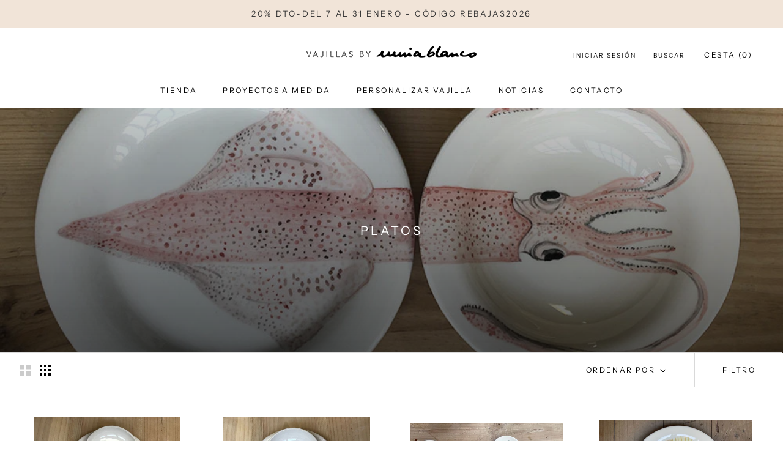

--- FILE ---
content_type: text/html; charset=utf-8
request_url: https://vajillasbynuriablanco.com/collections/platos?page=5
body_size: 28653
content:
<!doctype html>

<html class="no-js" lang="es">
  <head>
    <meta charset="utf-8"> 
    <meta http-equiv="X-UA-Compatible" content="IE=edge,chrome=1">
    <meta name="viewport" content="width=device-width, initial-scale=1.0">
    <!--<meta name="viewport" content="width=device-width, initial-scale=1.0, height=device-height, minimum-scale=1.0, user-scalable=0">-->
    <meta name="theme-color" content="">
    <meta name="google-site-verification" content="spr4HvbO161-JLnbVeVE3Iw93xhsGk2qJQ8D5hTiXl8" />

    <title>Platos
 &ndash; Page 5&ndash; Vajillasbynuriablanco
</title><link rel="canonical" href="https://vajillasbynuriablanco.com/collections/platos?page=5"><meta property="og:type" content="website">
  <meta property="og:title" content="Platos">
  <meta property="og:image" content="http://vajillasbynuriablanco.com/cdn/shop/collections/Calamar-_106431_grande.jpg?v=1632502217">
  <meta property="og:image:secure_url" content="https://vajillasbynuriablanco.com/cdn/shop/collections/Calamar-_106431_grande.jpg?v=1632502217"><meta property="og:url" content="https://vajillasbynuriablanco.com/collections/platos?page=5">
<meta property="og:site_name" content="Vajillasbynuriablanco"><meta name="twitter:card" content="summary"><meta name="twitter:title" content="Platos">
  <meta name="twitter:description" content="">
  <meta name="twitter:image" content="https://vajillasbynuriablanco.com/cdn/shop/collections/Calamar-_106431_600x600_crop_center.jpg?v=1632502217">

    <script>window.performance && window.performance.mark && window.performance.mark('shopify.content_for_header.start');</script><meta name="facebook-domain-verification" content="r9o85cr5ipygh3j1ncoq4e338q4rz8">
<meta name="facebook-domain-verification" content="ujgyetklbzmy5yiivy6cfi4jx9fq7b">
<meta id="shopify-digital-wallet" name="shopify-digital-wallet" content="/8098775107/digital_wallets/dialog">
<meta name="shopify-checkout-api-token" content="7097a724eae96c63d2a9a7552013fb2f">
<meta id="in-context-paypal-metadata" data-shop-id="8098775107" data-venmo-supported="false" data-environment="production" data-locale="es_ES" data-paypal-v4="true" data-currency="EUR">
<link rel="alternate" type="application/atom+xml" title="Feed" href="/collections/platos.atom" />
<link rel="prev" href="/collections/platos?page=4">
<link rel="next" href="/collections/platos?page=6">
<link rel="alternate" type="application/json+oembed" href="https://vajillasbynuriablanco.com/collections/platos.oembed?page=5">
<script async="async" src="/checkouts/internal/preloads.js?locale=es-ES"></script>
<link rel="preconnect" href="https://shop.app" crossorigin="anonymous">
<script async="async" src="https://shop.app/checkouts/internal/preloads.js?locale=es-ES&shop_id=8098775107" crossorigin="anonymous"></script>
<script id="apple-pay-shop-capabilities" type="application/json">{"shopId":8098775107,"countryCode":"ES","currencyCode":"EUR","merchantCapabilities":["supports3DS"],"merchantId":"gid:\/\/shopify\/Shop\/8098775107","merchantName":"Vajillasbynuriablanco","requiredBillingContactFields":["postalAddress","email","phone"],"requiredShippingContactFields":["postalAddress","email","phone"],"shippingType":"shipping","supportedNetworks":["visa","maestro","masterCard","amex"],"total":{"type":"pending","label":"Vajillasbynuriablanco","amount":"1.00"},"shopifyPaymentsEnabled":true,"supportsSubscriptions":true}</script>
<script id="shopify-features" type="application/json">{"accessToken":"7097a724eae96c63d2a9a7552013fb2f","betas":["rich-media-storefront-analytics"],"domain":"vajillasbynuriablanco.com","predictiveSearch":true,"shopId":8098775107,"locale":"es"}</script>
<script>var Shopify = Shopify || {};
Shopify.shop = "vajillasbynuriablanco.myshopify.com";
Shopify.locale = "es";
Shopify.currency = {"active":"EUR","rate":"1.0"};
Shopify.country = "ES";
Shopify.theme = {"name":"Prestige","id":43362025539,"schema_name":"Prestige","schema_version":"2.0.5","theme_store_id":855,"role":"main"};
Shopify.theme.handle = "null";
Shopify.theme.style = {"id":null,"handle":null};
Shopify.cdnHost = "vajillasbynuriablanco.com/cdn";
Shopify.routes = Shopify.routes || {};
Shopify.routes.root = "/";</script>
<script type="module">!function(o){(o.Shopify=o.Shopify||{}).modules=!0}(window);</script>
<script>!function(o){function n(){var o=[];function n(){o.push(Array.prototype.slice.apply(arguments))}return n.q=o,n}var t=o.Shopify=o.Shopify||{};t.loadFeatures=n(),t.autoloadFeatures=n()}(window);</script>
<script>
  window.ShopifyPay = window.ShopifyPay || {};
  window.ShopifyPay.apiHost = "shop.app\/pay";
  window.ShopifyPay.redirectState = null;
</script>
<script id="shop-js-analytics" type="application/json">{"pageType":"collection"}</script>
<script defer="defer" async type="module" src="//vajillasbynuriablanco.com/cdn/shopifycloud/shop-js/modules/v2/client.init-shop-cart-sync_BFpxDrjM.es.esm.js"></script>
<script defer="defer" async type="module" src="//vajillasbynuriablanco.com/cdn/shopifycloud/shop-js/modules/v2/chunk.common_CnP21gUX.esm.js"></script>
<script defer="defer" async type="module" src="//vajillasbynuriablanco.com/cdn/shopifycloud/shop-js/modules/v2/chunk.modal_D61HrJrg.esm.js"></script>
<script type="module">
  await import("//vajillasbynuriablanco.com/cdn/shopifycloud/shop-js/modules/v2/client.init-shop-cart-sync_BFpxDrjM.es.esm.js");
await import("//vajillasbynuriablanco.com/cdn/shopifycloud/shop-js/modules/v2/chunk.common_CnP21gUX.esm.js");
await import("//vajillasbynuriablanco.com/cdn/shopifycloud/shop-js/modules/v2/chunk.modal_D61HrJrg.esm.js");

  window.Shopify.SignInWithShop?.initShopCartSync?.({"fedCMEnabled":true,"windoidEnabled":true});

</script>
<script>
  window.Shopify = window.Shopify || {};
  if (!window.Shopify.featureAssets) window.Shopify.featureAssets = {};
  window.Shopify.featureAssets['shop-js'] = {"shop-cart-sync":["modules/v2/client.shop-cart-sync_DunGk5rn.es.esm.js","modules/v2/chunk.common_CnP21gUX.esm.js","modules/v2/chunk.modal_D61HrJrg.esm.js"],"init-fed-cm":["modules/v2/client.init-fed-cm_Bhr0vd71.es.esm.js","modules/v2/chunk.common_CnP21gUX.esm.js","modules/v2/chunk.modal_D61HrJrg.esm.js"],"init-shop-email-lookup-coordinator":["modules/v2/client.init-shop-email-lookup-coordinator_Cgf-1HKc.es.esm.js","modules/v2/chunk.common_CnP21gUX.esm.js","modules/v2/chunk.modal_D61HrJrg.esm.js"],"init-windoid":["modules/v2/client.init-windoid_RKlvBm7f.es.esm.js","modules/v2/chunk.common_CnP21gUX.esm.js","modules/v2/chunk.modal_D61HrJrg.esm.js"],"shop-button":["modules/v2/client.shop-button_DcwUN_L_.es.esm.js","modules/v2/chunk.common_CnP21gUX.esm.js","modules/v2/chunk.modal_D61HrJrg.esm.js"],"shop-cash-offers":["modules/v2/client.shop-cash-offers_zT3TeJrS.es.esm.js","modules/v2/chunk.common_CnP21gUX.esm.js","modules/v2/chunk.modal_D61HrJrg.esm.js"],"shop-toast-manager":["modules/v2/client.shop-toast-manager_Dhsh6ZDd.es.esm.js","modules/v2/chunk.common_CnP21gUX.esm.js","modules/v2/chunk.modal_D61HrJrg.esm.js"],"init-shop-cart-sync":["modules/v2/client.init-shop-cart-sync_BFpxDrjM.es.esm.js","modules/v2/chunk.common_CnP21gUX.esm.js","modules/v2/chunk.modal_D61HrJrg.esm.js"],"init-customer-accounts-sign-up":["modules/v2/client.init-customer-accounts-sign-up__zAQf6yH.es.esm.js","modules/v2/client.shop-login-button_DmGuuAqh.es.esm.js","modules/v2/chunk.common_CnP21gUX.esm.js","modules/v2/chunk.modal_D61HrJrg.esm.js"],"pay-button":["modules/v2/client.pay-button_BSqAUYU_.es.esm.js","modules/v2/chunk.common_CnP21gUX.esm.js","modules/v2/chunk.modal_D61HrJrg.esm.js"],"init-customer-accounts":["modules/v2/client.init-customer-accounts_BUX2wPcc.es.esm.js","modules/v2/client.shop-login-button_DmGuuAqh.es.esm.js","modules/v2/chunk.common_CnP21gUX.esm.js","modules/v2/chunk.modal_D61HrJrg.esm.js"],"avatar":["modules/v2/client.avatar_BTnouDA3.es.esm.js"],"init-shop-for-new-customer-accounts":["modules/v2/client.init-shop-for-new-customer-accounts_C3NVS8-R.es.esm.js","modules/v2/client.shop-login-button_DmGuuAqh.es.esm.js","modules/v2/chunk.common_CnP21gUX.esm.js","modules/v2/chunk.modal_D61HrJrg.esm.js"],"shop-follow-button":["modules/v2/client.shop-follow-button_BoBKYaAK.es.esm.js","modules/v2/chunk.common_CnP21gUX.esm.js","modules/v2/chunk.modal_D61HrJrg.esm.js"],"checkout-modal":["modules/v2/client.checkout-modal_BzXpoShc.es.esm.js","modules/v2/chunk.common_CnP21gUX.esm.js","modules/v2/chunk.modal_D61HrJrg.esm.js"],"shop-login-button":["modules/v2/client.shop-login-button_DmGuuAqh.es.esm.js","modules/v2/chunk.common_CnP21gUX.esm.js","modules/v2/chunk.modal_D61HrJrg.esm.js"],"lead-capture":["modules/v2/client.lead-capture_ClopgrIx.es.esm.js","modules/v2/chunk.common_CnP21gUX.esm.js","modules/v2/chunk.modal_D61HrJrg.esm.js"],"shop-login":["modules/v2/client.shop-login_DQ0hrHfi.es.esm.js","modules/v2/chunk.common_CnP21gUX.esm.js","modules/v2/chunk.modal_D61HrJrg.esm.js"],"payment-terms":["modules/v2/client.payment-terms_Bawo8ezy.es.esm.js","modules/v2/chunk.common_CnP21gUX.esm.js","modules/v2/chunk.modal_D61HrJrg.esm.js"]};
</script>
<script>(function() {
  var isLoaded = false;
  function asyncLoad() {
    if (isLoaded) return;
    isLoaded = true;
    var urls = ["https:\/\/gdprcdn.b-cdn.net\/js\/gdpr_cookie_consent.min.js?shop=vajillasbynuriablanco.myshopify.com"];
    for (var i = 0; i < urls.length; i++) {
      var s = document.createElement('script');
      s.type = 'text/javascript';
      s.async = true;
      s.src = urls[i];
      var x = document.getElementsByTagName('script')[0];
      x.parentNode.insertBefore(s, x);
    }
  };
  if(window.attachEvent) {
    window.attachEvent('onload', asyncLoad);
  } else {
    window.addEventListener('load', asyncLoad, false);
  }
})();</script>
<script id="__st">var __st={"a":8098775107,"offset":3600,"reqid":"fc164e28-54b4-4772-97c8-9da7a7ed05da-1770081229","pageurl":"vajillasbynuriablanco.com\/collections\/platos?page=5","u":"58906eb047a0","p":"collection","rtyp":"collection","rid":92632809539};</script>
<script>window.ShopifyPaypalV4VisibilityTracking = true;</script>
<script id="captcha-bootstrap">!function(){'use strict';const t='contact',e='account',n='new_comment',o=[[t,t],['blogs',n],['comments',n],[t,'customer']],c=[[e,'customer_login'],[e,'guest_login'],[e,'recover_customer_password'],[e,'create_customer']],r=t=>t.map((([t,e])=>`form[action*='/${t}']:not([data-nocaptcha='true']) input[name='form_type'][value='${e}']`)).join(','),a=t=>()=>t?[...document.querySelectorAll(t)].map((t=>t.form)):[];function s(){const t=[...o],e=r(t);return a(e)}const i='password',u='form_key',d=['recaptcha-v3-token','g-recaptcha-response','h-captcha-response',i],f=()=>{try{return window.sessionStorage}catch{return}},m='__shopify_v',_=t=>t.elements[u];function p(t,e,n=!1){try{const o=window.sessionStorage,c=JSON.parse(o.getItem(e)),{data:r}=function(t){const{data:e,action:n}=t;return t[m]||n?{data:e,action:n}:{data:t,action:n}}(c);for(const[e,n]of Object.entries(r))t.elements[e]&&(t.elements[e].value=n);n&&o.removeItem(e)}catch(o){console.error('form repopulation failed',{error:o})}}const l='form_type',E='cptcha';function T(t){t.dataset[E]=!0}const w=window,h=w.document,L='Shopify',v='ce_forms',y='captcha';let A=!1;((t,e)=>{const n=(g='f06e6c50-85a8-45c8-87d0-21a2b65856fe',I='https://cdn.shopify.com/shopifycloud/storefront-forms-hcaptcha/ce_storefront_forms_captcha_hcaptcha.v1.5.2.iife.js',D={infoText:'Protegido por hCaptcha',privacyText:'Privacidad',termsText:'Términos'},(t,e,n)=>{const o=w[L][v],c=o.bindForm;if(c)return c(t,g,e,D).then(n);var r;o.q.push([[t,g,e,D],n]),r=I,A||(h.body.append(Object.assign(h.createElement('script'),{id:'captcha-provider',async:!0,src:r})),A=!0)});var g,I,D;w[L]=w[L]||{},w[L][v]=w[L][v]||{},w[L][v].q=[],w[L][y]=w[L][y]||{},w[L][y].protect=function(t,e){n(t,void 0,e),T(t)},Object.freeze(w[L][y]),function(t,e,n,w,h,L){const[v,y,A,g]=function(t,e,n){const i=e?o:[],u=t?c:[],d=[...i,...u],f=r(d),m=r(i),_=r(d.filter((([t,e])=>n.includes(e))));return[a(f),a(m),a(_),s()]}(w,h,L),I=t=>{const e=t.target;return e instanceof HTMLFormElement?e:e&&e.form},D=t=>v().includes(t);t.addEventListener('submit',(t=>{const e=I(t);if(!e)return;const n=D(e)&&!e.dataset.hcaptchaBound&&!e.dataset.recaptchaBound,o=_(e),c=g().includes(e)&&(!o||!o.value);(n||c)&&t.preventDefault(),c&&!n&&(function(t){try{if(!f())return;!function(t){const e=f();if(!e)return;const n=_(t);if(!n)return;const o=n.value;o&&e.removeItem(o)}(t);const e=Array.from(Array(32),(()=>Math.random().toString(36)[2])).join('');!function(t,e){_(t)||t.append(Object.assign(document.createElement('input'),{type:'hidden',name:u})),t.elements[u].value=e}(t,e),function(t,e){const n=f();if(!n)return;const o=[...t.querySelectorAll(`input[type='${i}']`)].map((({name:t})=>t)),c=[...d,...o],r={};for(const[a,s]of new FormData(t).entries())c.includes(a)||(r[a]=s);n.setItem(e,JSON.stringify({[m]:1,action:t.action,data:r}))}(t,e)}catch(e){console.error('failed to persist form',e)}}(e),e.submit())}));const S=(t,e)=>{t&&!t.dataset[E]&&(n(t,e.some((e=>e===t))),T(t))};for(const o of['focusin','change'])t.addEventListener(o,(t=>{const e=I(t);D(e)&&S(e,y())}));const B=e.get('form_key'),M=e.get(l),P=B&&M;t.addEventListener('DOMContentLoaded',(()=>{const t=y();if(P)for(const e of t)e.elements[l].value===M&&p(e,B);[...new Set([...A(),...v().filter((t=>'true'===t.dataset.shopifyCaptcha))])].forEach((e=>S(e,t)))}))}(h,new URLSearchParams(w.location.search),n,t,e,['guest_login'])})(!0,!0)}();</script>
<script integrity="sha256-4kQ18oKyAcykRKYeNunJcIwy7WH5gtpwJnB7kiuLZ1E=" data-source-attribution="shopify.loadfeatures" defer="defer" src="//vajillasbynuriablanco.com/cdn/shopifycloud/storefront/assets/storefront/load_feature-a0a9edcb.js" crossorigin="anonymous"></script>
<script crossorigin="anonymous" defer="defer" src="//vajillasbynuriablanco.com/cdn/shopifycloud/storefront/assets/shopify_pay/storefront-65b4c6d7.js?v=20250812"></script>
<script data-source-attribution="shopify.dynamic_checkout.dynamic.init">var Shopify=Shopify||{};Shopify.PaymentButton=Shopify.PaymentButton||{isStorefrontPortableWallets:!0,init:function(){window.Shopify.PaymentButton.init=function(){};var t=document.createElement("script");t.src="https://vajillasbynuriablanco.com/cdn/shopifycloud/portable-wallets/latest/portable-wallets.es.js",t.type="module",document.head.appendChild(t)}};
</script>
<script data-source-attribution="shopify.dynamic_checkout.buyer_consent">
  function portableWalletsHideBuyerConsent(e){var t=document.getElementById("shopify-buyer-consent"),n=document.getElementById("shopify-subscription-policy-button");t&&n&&(t.classList.add("hidden"),t.setAttribute("aria-hidden","true"),n.removeEventListener("click",e))}function portableWalletsShowBuyerConsent(e){var t=document.getElementById("shopify-buyer-consent"),n=document.getElementById("shopify-subscription-policy-button");t&&n&&(t.classList.remove("hidden"),t.removeAttribute("aria-hidden"),n.addEventListener("click",e))}window.Shopify?.PaymentButton&&(window.Shopify.PaymentButton.hideBuyerConsent=portableWalletsHideBuyerConsent,window.Shopify.PaymentButton.showBuyerConsent=portableWalletsShowBuyerConsent);
</script>
<script data-source-attribution="shopify.dynamic_checkout.cart.bootstrap">document.addEventListener("DOMContentLoaded",(function(){function t(){return document.querySelector("shopify-accelerated-checkout-cart, shopify-accelerated-checkout")}if(t())Shopify.PaymentButton.init();else{new MutationObserver((function(e,n){t()&&(Shopify.PaymentButton.init(),n.disconnect())})).observe(document.body,{childList:!0,subtree:!0})}}));
</script>
<link id="shopify-accelerated-checkout-styles" rel="stylesheet" media="screen" href="https://vajillasbynuriablanco.com/cdn/shopifycloud/portable-wallets/latest/accelerated-checkout-backwards-compat.css" crossorigin="anonymous">
<style id="shopify-accelerated-checkout-cart">
        #shopify-buyer-consent {
  margin-top: 1em;
  display: inline-block;
  width: 100%;
}

#shopify-buyer-consent.hidden {
  display: none;
}

#shopify-subscription-policy-button {
  background: none;
  border: none;
  padding: 0;
  text-decoration: underline;
  font-size: inherit;
  cursor: pointer;
}

#shopify-subscription-policy-button::before {
  box-shadow: none;
}

      </style>

<script>window.performance && window.performance.mark && window.performance.mark('shopify.content_for_header.end');</script>

    <link rel="stylesheet" href="//vajillasbynuriablanco.com/cdn/shop/t/2/assets/theme.scss.css?v=156116242967070013171769724149">

    <script>
      // This allows to expose several variables to the global scope, to be used in scripts
      window.theme = {
        template: "collection",
        shopCurrency: "EUR",
        moneyFormat: "€{{amount_with_comma_separator}}",
        moneyWithCurrencyFormat: "€{{amount_with_comma_separator}} EUR",
        currencyConversionEnabled: false,
        currencyConversionMoneyFormat: "money_format",
        currencyConversionRoundAmounts: true,
        productImageSize: "short",
        searchMode: "product,article",
        showPageTransition: true,
        showElementStaggering: false,
        showImageZooming: false,
        enableExperimentalResizeObserver: false
      };

      window.languages = {
        cartAddNote: "Añadir pedido",
        cartEditNote: "Edita pedido",
        productImageLoadingError: "Esta imagen no pudo ser cargada. Por favor, intente volver a cargar la página.",
        productFormAddToCart: "Añadir a la cesta",
        productFormUnavailable: "No disponible",
        productFormSoldOut: "Agotado",
        shippingEstimatorOneResult: "1 opción disponible:",
        shippingEstimatorMoreResults: "{{count}} opciones disponibles:",
        shippingEstimatorNoResults: "No se pudo encontrar envío"
      };

      window.lazySizesConfig = {
        loadHidden: false,
        hFac: 0.5,
        expFactor: 2,
        ricTimeout: 150,
        lazyClass: 'Image--lazyLoad',
        loadingClass: 'Image--lazyLoading',
        loadedClass: 'Image--lazyLoaded'
      };

      document.documentElement.className = document.documentElement.className.replace('no-js', 'js');
      document.documentElement.style.setProperty('--window-height', window.innerHeight + 'px');

      // We do a quick detection of some features (we could use Modernizr but for so little...)
      (function() {
        document.documentElement.className += ((window.CSS && window.CSS.supports('(position: sticky) or (position: -webkit-sticky)')) ? ' supports-sticky' : ' no-supports-sticky');
        document.documentElement.className += (window.matchMedia('(-moz-touch-enabled: 1), (hover: none)')).matches ? ' no-supports-hover' : ' supports-hover';
      }());

      window.onpageshow = function (event) {
        if (event.persisted) {
          window.location.reload();
        }
      };
    </script>

    <script src="//vajillasbynuriablanco.com/cdn/shop/t/2/assets/lazysizes.min.js?v=174358363404432586981541596308" async></script>

    
<script src="https://polyfill-fastly.net/v2/polyfill.min.js?features=fetch,Element.prototype.closest,Element.prototype.remove,Element.prototype.classList,Array.prototype.includes,Array.prototype.fill,Object.assign,CustomEvent,IntersectionObserver,IntersectionObserverEntry" defer></script>
    <script src="//vajillasbynuriablanco.com/cdn/shop/t/2/assets/libs.min.js?v=88466822118989791001541596308" defer></script>
    <script src="//vajillasbynuriablanco.com/cdn/shop/t/2/assets/theme.min.js?v=38606973108106749121541596308" defer></script>
    <script src="//vajillasbynuriablanco.com/cdn/shop/t/2/assets/custom.js?v=81497459436332688391572165489" defer></script>

    
    

  <link href="https://monorail-edge.shopifysvc.com" rel="dns-prefetch">
<script>(function(){if ("sendBeacon" in navigator && "performance" in window) {try {var session_token_from_headers = performance.getEntriesByType('navigation')[0].serverTiming.find(x => x.name == '_s').description;} catch {var session_token_from_headers = undefined;}var session_cookie_matches = document.cookie.match(/_shopify_s=([^;]*)/);var session_token_from_cookie = session_cookie_matches && session_cookie_matches.length === 2 ? session_cookie_matches[1] : "";var session_token = session_token_from_headers || session_token_from_cookie || "";function handle_abandonment_event(e) {var entries = performance.getEntries().filter(function(entry) {return /monorail-edge.shopifysvc.com/.test(entry.name);});if (!window.abandonment_tracked && entries.length === 0) {window.abandonment_tracked = true;var currentMs = Date.now();var navigation_start = performance.timing.navigationStart;var payload = {shop_id: 8098775107,url: window.location.href,navigation_start,duration: currentMs - navigation_start,session_token,page_type: "collection"};window.navigator.sendBeacon("https://monorail-edge.shopifysvc.com/v1/produce", JSON.stringify({schema_id: "online_store_buyer_site_abandonment/1.1",payload: payload,metadata: {event_created_at_ms: currentMs,event_sent_at_ms: currentMs}}));}}window.addEventListener('pagehide', handle_abandonment_event);}}());</script>
<script id="web-pixels-manager-setup">(function e(e,d,r,n,o){if(void 0===o&&(o={}),!Boolean(null===(a=null===(i=window.Shopify)||void 0===i?void 0:i.analytics)||void 0===a?void 0:a.replayQueue)){var i,a;window.Shopify=window.Shopify||{};var t=window.Shopify;t.analytics=t.analytics||{};var s=t.analytics;s.replayQueue=[],s.publish=function(e,d,r){return s.replayQueue.push([e,d,r]),!0};try{self.performance.mark("wpm:start")}catch(e){}var l=function(){var e={modern:/Edge?\/(1{2}[4-9]|1[2-9]\d|[2-9]\d{2}|\d{4,})\.\d+(\.\d+|)|Firefox\/(1{2}[4-9]|1[2-9]\d|[2-9]\d{2}|\d{4,})\.\d+(\.\d+|)|Chrom(ium|e)\/(9{2}|\d{3,})\.\d+(\.\d+|)|(Maci|X1{2}).+ Version\/(15\.\d+|(1[6-9]|[2-9]\d|\d{3,})\.\d+)([,.]\d+|)( \(\w+\)|)( Mobile\/\w+|) Safari\/|Chrome.+OPR\/(9{2}|\d{3,})\.\d+\.\d+|(CPU[ +]OS|iPhone[ +]OS|CPU[ +]iPhone|CPU IPhone OS|CPU iPad OS)[ +]+(15[._]\d+|(1[6-9]|[2-9]\d|\d{3,})[._]\d+)([._]\d+|)|Android:?[ /-](13[3-9]|1[4-9]\d|[2-9]\d{2}|\d{4,})(\.\d+|)(\.\d+|)|Android.+Firefox\/(13[5-9]|1[4-9]\d|[2-9]\d{2}|\d{4,})\.\d+(\.\d+|)|Android.+Chrom(ium|e)\/(13[3-9]|1[4-9]\d|[2-9]\d{2}|\d{4,})\.\d+(\.\d+|)|SamsungBrowser\/([2-9]\d|\d{3,})\.\d+/,legacy:/Edge?\/(1[6-9]|[2-9]\d|\d{3,})\.\d+(\.\d+|)|Firefox\/(5[4-9]|[6-9]\d|\d{3,})\.\d+(\.\d+|)|Chrom(ium|e)\/(5[1-9]|[6-9]\d|\d{3,})\.\d+(\.\d+|)([\d.]+$|.*Safari\/(?![\d.]+ Edge\/[\d.]+$))|(Maci|X1{2}).+ Version\/(10\.\d+|(1[1-9]|[2-9]\d|\d{3,})\.\d+)([,.]\d+|)( \(\w+\)|)( Mobile\/\w+|) Safari\/|Chrome.+OPR\/(3[89]|[4-9]\d|\d{3,})\.\d+\.\d+|(CPU[ +]OS|iPhone[ +]OS|CPU[ +]iPhone|CPU IPhone OS|CPU iPad OS)[ +]+(10[._]\d+|(1[1-9]|[2-9]\d|\d{3,})[._]\d+)([._]\d+|)|Android:?[ /-](13[3-9]|1[4-9]\d|[2-9]\d{2}|\d{4,})(\.\d+|)(\.\d+|)|Mobile Safari.+OPR\/([89]\d|\d{3,})\.\d+\.\d+|Android.+Firefox\/(13[5-9]|1[4-9]\d|[2-9]\d{2}|\d{4,})\.\d+(\.\d+|)|Android.+Chrom(ium|e)\/(13[3-9]|1[4-9]\d|[2-9]\d{2}|\d{4,})\.\d+(\.\d+|)|Android.+(UC? ?Browser|UCWEB|U3)[ /]?(15\.([5-9]|\d{2,})|(1[6-9]|[2-9]\d|\d{3,})\.\d+)\.\d+|SamsungBrowser\/(5\.\d+|([6-9]|\d{2,})\.\d+)|Android.+MQ{2}Browser\/(14(\.(9|\d{2,})|)|(1[5-9]|[2-9]\d|\d{3,})(\.\d+|))(\.\d+|)|K[Aa][Ii]OS\/(3\.\d+|([4-9]|\d{2,})\.\d+)(\.\d+|)/},d=e.modern,r=e.legacy,n=navigator.userAgent;return n.match(d)?"modern":n.match(r)?"legacy":"unknown"}(),u="modern"===l?"modern":"legacy",c=(null!=n?n:{modern:"",legacy:""})[u],f=function(e){return[e.baseUrl,"/wpm","/b",e.hashVersion,"modern"===e.buildTarget?"m":"l",".js"].join("")}({baseUrl:d,hashVersion:r,buildTarget:u}),m=function(e){var d=e.version,r=e.bundleTarget,n=e.surface,o=e.pageUrl,i=e.monorailEndpoint;return{emit:function(e){var a=e.status,t=e.errorMsg,s=(new Date).getTime(),l=JSON.stringify({metadata:{event_sent_at_ms:s},events:[{schema_id:"web_pixels_manager_load/3.1",payload:{version:d,bundle_target:r,page_url:o,status:a,surface:n,error_msg:t},metadata:{event_created_at_ms:s}}]});if(!i)return console&&console.warn&&console.warn("[Web Pixels Manager] No Monorail endpoint provided, skipping logging."),!1;try{return self.navigator.sendBeacon.bind(self.navigator)(i,l)}catch(e){}var u=new XMLHttpRequest;try{return u.open("POST",i,!0),u.setRequestHeader("Content-Type","text/plain"),u.send(l),!0}catch(e){return console&&console.warn&&console.warn("[Web Pixels Manager] Got an unhandled error while logging to Monorail."),!1}}}}({version:r,bundleTarget:l,surface:e.surface,pageUrl:self.location.href,monorailEndpoint:e.monorailEndpoint});try{o.browserTarget=l,function(e){var d=e.src,r=e.async,n=void 0===r||r,o=e.onload,i=e.onerror,a=e.sri,t=e.scriptDataAttributes,s=void 0===t?{}:t,l=document.createElement("script"),u=document.querySelector("head"),c=document.querySelector("body");if(l.async=n,l.src=d,a&&(l.integrity=a,l.crossOrigin="anonymous"),s)for(var f in s)if(Object.prototype.hasOwnProperty.call(s,f))try{l.dataset[f]=s[f]}catch(e){}if(o&&l.addEventListener("load",o),i&&l.addEventListener("error",i),u)u.appendChild(l);else{if(!c)throw new Error("Did not find a head or body element to append the script");c.appendChild(l)}}({src:f,async:!0,onload:function(){if(!function(){var e,d;return Boolean(null===(d=null===(e=window.Shopify)||void 0===e?void 0:e.analytics)||void 0===d?void 0:d.initialized)}()){var d=window.webPixelsManager.init(e)||void 0;if(d){var r=window.Shopify.analytics;r.replayQueue.forEach((function(e){var r=e[0],n=e[1],o=e[2];d.publishCustomEvent(r,n,o)})),r.replayQueue=[],r.publish=d.publishCustomEvent,r.visitor=d.visitor,r.initialized=!0}}},onerror:function(){return m.emit({status:"failed",errorMsg:"".concat(f," has failed to load")})},sri:function(e){var d=/^sha384-[A-Za-z0-9+/=]+$/;return"string"==typeof e&&d.test(e)}(c)?c:"",scriptDataAttributes:o}),m.emit({status:"loading"})}catch(e){m.emit({status:"failed",errorMsg:(null==e?void 0:e.message)||"Unknown error"})}}})({shopId: 8098775107,storefrontBaseUrl: "https://vajillasbynuriablanco.com",extensionsBaseUrl: "https://extensions.shopifycdn.com/cdn/shopifycloud/web-pixels-manager",monorailEndpoint: "https://monorail-edge.shopifysvc.com/unstable/produce_batch",surface: "storefront-renderer",enabledBetaFlags: ["2dca8a86"],webPixelsConfigList: [{"id":"shopify-app-pixel","configuration":"{}","eventPayloadVersion":"v1","runtimeContext":"STRICT","scriptVersion":"0450","apiClientId":"shopify-pixel","type":"APP","privacyPurposes":["ANALYTICS","MARKETING"]},{"id":"shopify-custom-pixel","eventPayloadVersion":"v1","runtimeContext":"LAX","scriptVersion":"0450","apiClientId":"shopify-pixel","type":"CUSTOM","privacyPurposes":["ANALYTICS","MARKETING"]}],isMerchantRequest: false,initData: {"shop":{"name":"Vajillasbynuriablanco","paymentSettings":{"currencyCode":"EUR"},"myshopifyDomain":"vajillasbynuriablanco.myshopify.com","countryCode":"ES","storefrontUrl":"https:\/\/vajillasbynuriablanco.com"},"customer":null,"cart":null,"checkout":null,"productVariants":[],"purchasingCompany":null},},"https://vajillasbynuriablanco.com/cdn","3918e4e0wbf3ac3cepc5707306mb02b36c6",{"modern":"","legacy":""},{"shopId":"8098775107","storefrontBaseUrl":"https:\/\/vajillasbynuriablanco.com","extensionBaseUrl":"https:\/\/extensions.shopifycdn.com\/cdn\/shopifycloud\/web-pixels-manager","surface":"storefront-renderer","enabledBetaFlags":"[\"2dca8a86\"]","isMerchantRequest":"false","hashVersion":"3918e4e0wbf3ac3cepc5707306mb02b36c6","publish":"custom","events":"[[\"page_viewed\",{}],[\"collection_viewed\",{\"collection\":{\"id\":\"92632809539\",\"title\":\"Platos\",\"productVariants\":[{\"price\":{\"amount\":85.0,\"currencyCode\":\"EUR\"},\"product\":{\"title\":\"Gamba-Coral\",\"vendor\":\"Vajillasbynuriablanco\",\"id\":\"8923933704527\",\"untranslatedTitle\":\"Gamba-Coral\",\"url\":\"\/products\/gamba-coral\",\"type\":\"Platos\"},\"id\":\"48296581366095\",\"image\":{\"src\":\"\/\/vajillasbynuriablanco.com\/cdn\/shop\/files\/Gamba-Coral-_108194.jpg?v=1707567872\"},\"sku\":\"108194\",\"title\":\"Default Title\",\"untranslatedTitle\":\"Default Title\"},{\"price\":{\"amount\":85.0,\"currencyCode\":\"EUR\"},\"product\":{\"title\":\"Pez - Coral\",\"vendor\":\"Vajillasbynuriablanco\",\"id\":\"8923930755407\",\"untranslatedTitle\":\"Pez - Coral\",\"url\":\"\/products\/pez-coral\",\"type\":\"Platos\"},\"id\":\"48296579105103\",\"image\":{\"src\":\"\/\/vajillasbynuriablanco.com\/cdn\/shop\/files\/Pez-Coral-_108193.jpg?v=1707567811\"},\"sku\":\"108193\",\"title\":\"Default Title\",\"untranslatedTitle\":\"Default Title\"},{\"price\":{\"amount\":150.0,\"currencyCode\":\"EUR\"},\"product\":{\"title\":\"Flores Verdes\",\"vendor\":\"Vajillasbynuriablanco\",\"id\":\"8738225946959\",\"untranslatedTitle\":\"Flores Verdes\",\"url\":\"\/products\/flores-verdes\",\"type\":\"Platos\"},\"id\":\"47758024966479\",\"image\":{\"src\":\"\/\/vajillasbynuriablanco.com\/cdn\/shop\/files\/Flores-Verdes-_108302.jpg?v=1697735753\"},\"sku\":\"108302\",\"title\":\"Default Title\",\"untranslatedTitle\":\"Default Title\"},{\"price\":{\"amount\":90.0,\"currencyCode\":\"EUR\"},\"product\":{\"title\":\"Pez Oro - Cuenco\",\"vendor\":\"Vajillasbynuriablanco\",\"id\":\"8864918503759\",\"untranslatedTitle\":\"Pez Oro - Cuenco\",\"url\":\"\/products\/pez-oro-cuenco\",\"type\":\"Platos\"},\"id\":\"48140936511823\",\"image\":{\"src\":\"\/\/vajillasbynuriablanco.com\/cdn\/shop\/files\/Pez-Oro-_107863.jpg?v=1704394951\"},\"sku\":\"107863\",\"title\":\"Default Title\",\"untranslatedTitle\":\"Default Title\"},{\"price\":{\"amount\":90.0,\"currencyCode\":\"EUR\"},\"product\":{\"title\":\"Pez Oro - Pétalo\",\"vendor\":\"Vajillasbynuriablanco\",\"id\":\"8864912834895\",\"untranslatedTitle\":\"Pez Oro - Pétalo\",\"url\":\"\/products\/pez-oro-petalo\",\"type\":\"Platos\"},\"id\":\"48140919079247\",\"image\":{\"src\":\"\/\/vajillasbynuriablanco.com\/cdn\/shop\/files\/Pez-Oro-_107862.jpg?v=1704394832\"},\"sku\":\"107862\",\"title\":\"Default Title\",\"untranslatedTitle\":\"Default Title\"},{\"price\":{\"amount\":85.0,\"currencyCode\":\"EUR\"},\"product\":{\"title\":\"Pececillos Rojos\",\"vendor\":\"Vajillasbynuriablanco\",\"id\":\"8816651075919\",\"untranslatedTitle\":\"Pececillos Rojos\",\"url\":\"\/products\/pececillos-rojos\",\"type\":\"Platos\"},\"id\":\"48016393797967\",\"image\":{\"src\":\"\/\/vajillasbynuriablanco.com\/cdn\/shop\/files\/Pececillos-Rojos-_108529.jpg?v=1701799003\"},\"sku\":\"108529\",\"title\":\"Default Title\",\"untranslatedTitle\":\"Default Title\"},{\"price\":{\"amount\":85.0,\"currencyCode\":\"EUR\"},\"product\":{\"title\":\"Jueves Verde\",\"vendor\":\"Vajillasbynuriablanco\",\"id\":\"8785875894607\",\"untranslatedTitle\":\"Jueves Verde\",\"url\":\"\/products\/jueves-verde-1\",\"type\":\"Platos\"},\"id\":\"47927649304911\",\"image\":{\"src\":\"\/\/vajillasbynuriablanco.com\/cdn\/shop\/files\/Jueves-Verde-_108471.jpg?v=1700079561\"},\"sku\":\"108471\",\"title\":\"Default Title\",\"untranslatedTitle\":\"Default Title\"},{\"price\":{\"amount\":85.0,\"currencyCode\":\"EUR\"},\"product\":{\"title\":\"Miércoles Blanco\",\"vendor\":\"Vajillasbynuriablanco\",\"id\":\"8775352942927\",\"untranslatedTitle\":\"Miércoles Blanco\",\"url\":\"\/products\/miercoles-blanco-1\",\"type\":\"Platos\"},\"id\":\"47895693754703\",\"image\":{\"src\":\"\/\/vajillasbynuriablanco.com\/cdn\/shop\/files\/Miercoles-Blanco-_108458_2.jpg?v=1699617142\"},\"sku\":\"108458\",\"title\":\"Default Title\",\"untranslatedTitle\":\"Default Title\"},{\"price\":{\"amount\":120.0,\"currencyCode\":\"EUR\"},\"product\":{\"title\":\"Frase Azul - Frutero\",\"vendor\":\"Vajillasbynuriablanco\",\"id\":\"8750100873551\",\"untranslatedTitle\":\"Frase Azul - Frutero\",\"url\":\"\/products\/frase-azul-frutero\",\"type\":\"Platos\"},\"id\":\"47814717407567\",\"image\":{\"src\":\"\/\/vajillasbynuriablanco.com\/cdn\/shop\/files\/Frase-Azul-_108378.jpg?v=1698405110\"},\"sku\":\"108517\",\"title\":\"Default Title\",\"untranslatedTitle\":\"Default Title\"},{\"price\":{\"amount\":50.0,\"currencyCode\":\"EUR\"},\"product\":{\"title\":\"Caballo 2\",\"vendor\":\"Vajillasbynuriablanco\",\"id\":\"8750096318799\",\"untranslatedTitle\":\"Caballo 2\",\"url\":\"\/products\/caballo-2\",\"type\":\"Platos\"},\"id\":\"47814699221327\",\"image\":{\"src\":\"\/\/vajillasbynuriablanco.com\/cdn\/shop\/files\/Caballo-2-_108377.jpg?v=1698404843\"},\"sku\":\"108377\",\"title\":\"Default Title\",\"untranslatedTitle\":\"Default Title\"},{\"price\":{\"amount\":50.0,\"currencyCode\":\"EUR\"},\"product\":{\"title\":\"Caballo\",\"vendor\":\"Vajillasbynuriablanco\",\"id\":\"8750095073615\",\"untranslatedTitle\":\"Caballo\",\"url\":\"\/products\/caballo-1\",\"type\":\"Platos\"},\"id\":\"47814695551311\",\"image\":{\"src\":\"\/\/vajillasbynuriablanco.com\/cdn\/shop\/files\/Caballo-_108376.jpg?v=1698404776\"},\"sku\":\"108376\",\"title\":\"Default Title\",\"untranslatedTitle\":\"Default Title\"},{\"price\":{\"amount\":70.0,\"currencyCode\":\"EUR\"},\"product\":{\"title\":\"Florecillas 2\",\"vendor\":\"Vajillasbynuriablanco\",\"id\":\"8750093074767\",\"untranslatedTitle\":\"Florecillas 2\",\"url\":\"\/products\/florecillas-2\",\"type\":\"Platos\"},\"id\":\"47814687424847\",\"image\":{\"src\":\"\/\/vajillasbynuriablanco.com\/cdn\/shop\/files\/Florecillas-2--_108375.jpg?v=1698404643\"},\"sku\":\"108375\",\"title\":\"Default Title\",\"untranslatedTitle\":\"Default Title\"},{\"price\":{\"amount\":70.0,\"currencyCode\":\"EUR\"},\"product\":{\"title\":\"Florecillas\",\"vendor\":\"Vajillasbynuriablanco\",\"id\":\"8750090781007\",\"untranslatedTitle\":\"Florecillas\",\"url\":\"\/products\/florecillas-1\",\"type\":\"Platos\"},\"id\":\"47814677365071\",\"image\":{\"src\":\"\/\/vajillasbynuriablanco.com\/cdn\/shop\/files\/Florecillas-_108374.jpg?v=1698404545\"},\"sku\":\"108374\",\"title\":\"Default Title\",\"untranslatedTitle\":\"Default Title\"},{\"price\":{\"amount\":60.0,\"currencyCode\":\"EUR\"},\"product\":{\"title\":\"B-Rojo\",\"vendor\":\"Vajillasbynuriablanco\",\"id\":\"8750088814927\",\"untranslatedTitle\":\"B-Rojo\",\"url\":\"\/products\/b-rojo\",\"type\":\"Platos\"},\"id\":\"47814660882767\",\"image\":{\"src\":\"\/\/vajillasbynuriablanco.com\/cdn\/shop\/files\/B-Rojo-_108372.jpg?v=1698404275\"},\"sku\":\"108372\",\"title\":\"Default Title\",\"untranslatedTitle\":\"Default Title\"},{\"price\":{\"amount\":120.0,\"currencyCode\":\"EUR\"},\"product\":{\"title\":\"Poema-Laurel 2\",\"vendor\":\"Vajillasbynuriablanco\",\"id\":\"8750086816079\",\"untranslatedTitle\":\"Poema-Laurel 2\",\"url\":\"\/products\/poema-laurel-2\",\"type\":\"Platos\"},\"id\":\"47814641156431\",\"image\":{\"src\":\"\/\/vajillasbynuriablanco.com\/cdn\/shop\/files\/Poema-Laurel-2-_108371.jpg?v=1698403915\"},\"sku\":\"108371\",\"title\":\"Default Title\",\"untranslatedTitle\":\"Default Title\"},{\"price\":{\"amount\":120.0,\"currencyCode\":\"EUR\"},\"product\":{\"title\":\"Poema-Laurel\",\"vendor\":\"Vajillasbynuriablanco\",\"id\":\"8750068793679\",\"untranslatedTitle\":\"Poema-Laurel\",\"url\":\"\/products\/poema-laurel\",\"type\":\"Platos\"},\"id\":\"47814538592591\",\"image\":{\"src\":\"\/\/vajillasbynuriablanco.com\/cdn\/shop\/files\/Poema-Laurel-_108370.jpg?v=1698402211\"},\"sku\":\"108370\",\"title\":\"Default Title\",\"untranslatedTitle\":\"Default Title\"},{\"price\":{\"amount\":80.0,\"currencyCode\":\"EUR\"},\"product\":{\"title\":\"Miércoles Blanco\",\"vendor\":\"Vajillasbynuriablanco\",\"id\":\"8709430247759\",\"untranslatedTitle\":\"Miércoles Blanco\",\"url\":\"\/products\/miercoles-blanco\",\"type\":\"Platos\"},\"id\":\"47549726064975\",\"image\":{\"src\":\"\/\/vajillasbynuriablanco.com\/cdn\/shop\/files\/Miercoles-Blanco-_108326.jpg?v=1696089027\"},\"sku\":\"108326\",\"title\":\"Default Title\",\"untranslatedTitle\":\"Default Title\"},{\"price\":{\"amount\":80.0,\"currencyCode\":\"EUR\"},\"product\":{\"title\":\"Martes Rojo\",\"vendor\":\"Vajillasbynuriablanco\",\"id\":\"8709428183375\",\"untranslatedTitle\":\"Martes Rojo\",\"url\":\"\/products\/martes-rojo\",\"type\":\"Platos\"},\"id\":\"47549720592719\",\"image\":{\"src\":\"\/\/vajillasbynuriablanco.com\/cdn\/shop\/files\/Martes-Rojo-_108325.jpg?v=1696088981\"},\"sku\":\"108325\",\"title\":\"Default Title\",\"untranslatedTitle\":\"Default Title\"},{\"price\":{\"amount\":85.0,\"currencyCode\":\"EUR\"},\"product\":{\"title\":\"Fresa\",\"vendor\":\"Vajillasbynuriablanco\",\"id\":\"8691538788687\",\"untranslatedTitle\":\"Fresa\",\"url\":\"\/products\/fresa\",\"type\":\"Platos\"},\"id\":\"47423672025423\",\"image\":{\"src\":\"\/\/vajillasbynuriablanco.com\/cdn\/shop\/files\/Fresa-_108312.jpg?v=1695207814\"},\"sku\":\"108312\",\"title\":\"Default Title\",\"untranslatedTitle\":\"Default Title\"},{\"price\":{\"amount\":170.0,\"currencyCode\":\"EUR\"},\"product\":{\"title\":\"Hojas Secas\",\"vendor\":\"Vajillasbynuriablanco\",\"id\":\"8690212241743\",\"untranslatedTitle\":\"Hojas Secas\",\"url\":\"\/products\/hojas-secas\",\"type\":\"Platos\"},\"id\":\"47414576218447\",\"image\":{\"src\":\"\/\/vajillasbynuriablanco.com\/cdn\/shop\/files\/Hojas-Secas-_108306.jpg?v=1695143425\"},\"sku\":\"108306\",\"title\":\"Default Title\",\"untranslatedTitle\":\"Default Title\"}]}}]]"});</script><script>
  window.ShopifyAnalytics = window.ShopifyAnalytics || {};
  window.ShopifyAnalytics.meta = window.ShopifyAnalytics.meta || {};
  window.ShopifyAnalytics.meta.currency = 'EUR';
  var meta = {"products":[{"id":8923933704527,"gid":"gid:\/\/shopify\/Product\/8923933704527","vendor":"Vajillasbynuriablanco","type":"Platos","handle":"gamba-coral","variants":[{"id":48296581366095,"price":8500,"name":"Gamba-Coral","public_title":null,"sku":"108194"}],"remote":false},{"id":8923930755407,"gid":"gid:\/\/shopify\/Product\/8923930755407","vendor":"Vajillasbynuriablanco","type":"Platos","handle":"pez-coral","variants":[{"id":48296579105103,"price":8500,"name":"Pez - Coral","public_title":null,"sku":"108193"}],"remote":false},{"id":8738225946959,"gid":"gid:\/\/shopify\/Product\/8738225946959","vendor":"Vajillasbynuriablanco","type":"Platos","handle":"flores-verdes","variants":[{"id":47758024966479,"price":15000,"name":"Flores Verdes","public_title":null,"sku":"108302"}],"remote":false},{"id":8864918503759,"gid":"gid:\/\/shopify\/Product\/8864918503759","vendor":"Vajillasbynuriablanco","type":"Platos","handle":"pez-oro-cuenco","variants":[{"id":48140936511823,"price":9000,"name":"Pez Oro - Cuenco","public_title":null,"sku":"107863"}],"remote":false},{"id":8864912834895,"gid":"gid:\/\/shopify\/Product\/8864912834895","vendor":"Vajillasbynuriablanco","type":"Platos","handle":"pez-oro-petalo","variants":[{"id":48140919079247,"price":9000,"name":"Pez Oro - Pétalo","public_title":null,"sku":"107862"}],"remote":false},{"id":8816651075919,"gid":"gid:\/\/shopify\/Product\/8816651075919","vendor":"Vajillasbynuriablanco","type":"Platos","handle":"pececillos-rojos","variants":[{"id":48016393797967,"price":8500,"name":"Pececillos Rojos","public_title":null,"sku":"108529"}],"remote":false},{"id":8785875894607,"gid":"gid:\/\/shopify\/Product\/8785875894607","vendor":"Vajillasbynuriablanco","type":"Platos","handle":"jueves-verde-1","variants":[{"id":47927649304911,"price":8500,"name":"Jueves Verde","public_title":null,"sku":"108471"}],"remote":false},{"id":8775352942927,"gid":"gid:\/\/shopify\/Product\/8775352942927","vendor":"Vajillasbynuriablanco","type":"Platos","handle":"miercoles-blanco-1","variants":[{"id":47895693754703,"price":8500,"name":"Miércoles Blanco","public_title":null,"sku":"108458"}],"remote":false},{"id":8750100873551,"gid":"gid:\/\/shopify\/Product\/8750100873551","vendor":"Vajillasbynuriablanco","type":"Platos","handle":"frase-azul-frutero","variants":[{"id":47814717407567,"price":12000,"name":"Frase Azul - Frutero","public_title":null,"sku":"108517"}],"remote":false},{"id":8750096318799,"gid":"gid:\/\/shopify\/Product\/8750096318799","vendor":"Vajillasbynuriablanco","type":"Platos","handle":"caballo-2","variants":[{"id":47814699221327,"price":5000,"name":"Caballo 2","public_title":null,"sku":"108377"}],"remote":false},{"id":8750095073615,"gid":"gid:\/\/shopify\/Product\/8750095073615","vendor":"Vajillasbynuriablanco","type":"Platos","handle":"caballo-1","variants":[{"id":47814695551311,"price":5000,"name":"Caballo","public_title":null,"sku":"108376"}],"remote":false},{"id":8750093074767,"gid":"gid:\/\/shopify\/Product\/8750093074767","vendor":"Vajillasbynuriablanco","type":"Platos","handle":"florecillas-2","variants":[{"id":47814687424847,"price":7000,"name":"Florecillas 2","public_title":null,"sku":"108375"}],"remote":false},{"id":8750090781007,"gid":"gid:\/\/shopify\/Product\/8750090781007","vendor":"Vajillasbynuriablanco","type":"Platos","handle":"florecillas-1","variants":[{"id":47814677365071,"price":7000,"name":"Florecillas","public_title":null,"sku":"108374"}],"remote":false},{"id":8750088814927,"gid":"gid:\/\/shopify\/Product\/8750088814927","vendor":"Vajillasbynuriablanco","type":"Platos","handle":"b-rojo","variants":[{"id":47814660882767,"price":6000,"name":"B-Rojo","public_title":null,"sku":"108372"}],"remote":false},{"id":8750086816079,"gid":"gid:\/\/shopify\/Product\/8750086816079","vendor":"Vajillasbynuriablanco","type":"Platos","handle":"poema-laurel-2","variants":[{"id":47814641156431,"price":12000,"name":"Poema-Laurel 2","public_title":null,"sku":"108371"}],"remote":false},{"id":8750068793679,"gid":"gid:\/\/shopify\/Product\/8750068793679","vendor":"Vajillasbynuriablanco","type":"Platos","handle":"poema-laurel","variants":[{"id":47814538592591,"price":12000,"name":"Poema-Laurel","public_title":null,"sku":"108370"}],"remote":false},{"id":8709430247759,"gid":"gid:\/\/shopify\/Product\/8709430247759","vendor":"Vajillasbynuriablanco","type":"Platos","handle":"miercoles-blanco","variants":[{"id":47549726064975,"price":8000,"name":"Miércoles Blanco","public_title":null,"sku":"108326"}],"remote":false},{"id":8709428183375,"gid":"gid:\/\/shopify\/Product\/8709428183375","vendor":"Vajillasbynuriablanco","type":"Platos","handle":"martes-rojo","variants":[{"id":47549720592719,"price":8000,"name":"Martes Rojo","public_title":null,"sku":"108325"}],"remote":false},{"id":8691538788687,"gid":"gid:\/\/shopify\/Product\/8691538788687","vendor":"Vajillasbynuriablanco","type":"Platos","handle":"fresa","variants":[{"id":47423672025423,"price":8500,"name":"Fresa","public_title":null,"sku":"108312"}],"remote":false},{"id":8690212241743,"gid":"gid:\/\/shopify\/Product\/8690212241743","vendor":"Vajillasbynuriablanco","type":"Platos","handle":"hojas-secas","variants":[{"id":47414576218447,"price":17000,"name":"Hojas Secas","public_title":null,"sku":"108306"}],"remote":false}],"page":{"pageType":"collection","resourceType":"collection","resourceId":92632809539,"requestId":"fc164e28-54b4-4772-97c8-9da7a7ed05da-1770081229"}};
  for (var attr in meta) {
    window.ShopifyAnalytics.meta[attr] = meta[attr];
  }
</script>
<script class="analytics">
  (function () {
    var customDocumentWrite = function(content) {
      var jquery = null;

      if (window.jQuery) {
        jquery = window.jQuery;
      } else if (window.Checkout && window.Checkout.$) {
        jquery = window.Checkout.$;
      }

      if (jquery) {
        jquery('body').append(content);
      }
    };

    var hasLoggedConversion = function(token) {
      if (token) {
        return document.cookie.indexOf('loggedConversion=' + token) !== -1;
      }
      return false;
    }

    var setCookieIfConversion = function(token) {
      if (token) {
        var twoMonthsFromNow = new Date(Date.now());
        twoMonthsFromNow.setMonth(twoMonthsFromNow.getMonth() + 2);

        document.cookie = 'loggedConversion=' + token + '; expires=' + twoMonthsFromNow;
      }
    }

    var trekkie = window.ShopifyAnalytics.lib = window.trekkie = window.trekkie || [];
    if (trekkie.integrations) {
      return;
    }
    trekkie.methods = [
      'identify',
      'page',
      'ready',
      'track',
      'trackForm',
      'trackLink'
    ];
    trekkie.factory = function(method) {
      return function() {
        var args = Array.prototype.slice.call(arguments);
        args.unshift(method);
        trekkie.push(args);
        return trekkie;
      };
    };
    for (var i = 0; i < trekkie.methods.length; i++) {
      var key = trekkie.methods[i];
      trekkie[key] = trekkie.factory(key);
    }
    trekkie.load = function(config) {
      trekkie.config = config || {};
      trekkie.config.initialDocumentCookie = document.cookie;
      var first = document.getElementsByTagName('script')[0];
      var script = document.createElement('script');
      script.type = 'text/javascript';
      script.onerror = function(e) {
        var scriptFallback = document.createElement('script');
        scriptFallback.type = 'text/javascript';
        scriptFallback.onerror = function(error) {
                var Monorail = {
      produce: function produce(monorailDomain, schemaId, payload) {
        var currentMs = new Date().getTime();
        var event = {
          schema_id: schemaId,
          payload: payload,
          metadata: {
            event_created_at_ms: currentMs,
            event_sent_at_ms: currentMs
          }
        };
        return Monorail.sendRequest("https://" + monorailDomain + "/v1/produce", JSON.stringify(event));
      },
      sendRequest: function sendRequest(endpointUrl, payload) {
        // Try the sendBeacon API
        if (window && window.navigator && typeof window.navigator.sendBeacon === 'function' && typeof window.Blob === 'function' && !Monorail.isIos12()) {
          var blobData = new window.Blob([payload], {
            type: 'text/plain'
          });

          if (window.navigator.sendBeacon(endpointUrl, blobData)) {
            return true;
          } // sendBeacon was not successful

        } // XHR beacon

        var xhr = new XMLHttpRequest();

        try {
          xhr.open('POST', endpointUrl);
          xhr.setRequestHeader('Content-Type', 'text/plain');
          xhr.send(payload);
        } catch (e) {
          console.log(e);
        }

        return false;
      },
      isIos12: function isIos12() {
        return window.navigator.userAgent.lastIndexOf('iPhone; CPU iPhone OS 12_') !== -1 || window.navigator.userAgent.lastIndexOf('iPad; CPU OS 12_') !== -1;
      }
    };
    Monorail.produce('monorail-edge.shopifysvc.com',
      'trekkie_storefront_load_errors/1.1',
      {shop_id: 8098775107,
      theme_id: 43362025539,
      app_name: "storefront",
      context_url: window.location.href,
      source_url: "//vajillasbynuriablanco.com/cdn/s/trekkie.storefront.79098466c851f41c92951ae7d219bd75d823e9dd.min.js"});

        };
        scriptFallback.async = true;
        scriptFallback.src = '//vajillasbynuriablanco.com/cdn/s/trekkie.storefront.79098466c851f41c92951ae7d219bd75d823e9dd.min.js';
        first.parentNode.insertBefore(scriptFallback, first);
      };
      script.async = true;
      script.src = '//vajillasbynuriablanco.com/cdn/s/trekkie.storefront.79098466c851f41c92951ae7d219bd75d823e9dd.min.js';
      first.parentNode.insertBefore(script, first);
    };
    trekkie.load(
      {"Trekkie":{"appName":"storefront","development":false,"defaultAttributes":{"shopId":8098775107,"isMerchantRequest":null,"themeId":43362025539,"themeCityHash":"620174608138046942","contentLanguage":"es","currency":"EUR","eventMetadataId":"28bf8283-73ab-4ccf-ac5e-d8a7f0545581"},"isServerSideCookieWritingEnabled":true,"monorailRegion":"shop_domain","enabledBetaFlags":["65f19447","b5387b81"]},"Session Attribution":{},"S2S":{"facebookCapiEnabled":false,"source":"trekkie-storefront-renderer","apiClientId":580111}}
    );

    var loaded = false;
    trekkie.ready(function() {
      if (loaded) return;
      loaded = true;

      window.ShopifyAnalytics.lib = window.trekkie;

      var originalDocumentWrite = document.write;
      document.write = customDocumentWrite;
      try { window.ShopifyAnalytics.merchantGoogleAnalytics.call(this); } catch(error) {};
      document.write = originalDocumentWrite;

      window.ShopifyAnalytics.lib.page(null,{"pageType":"collection","resourceType":"collection","resourceId":92632809539,"requestId":"fc164e28-54b4-4772-97c8-9da7a7ed05da-1770081229","shopifyEmitted":true});

      var match = window.location.pathname.match(/checkouts\/(.+)\/(thank_you|post_purchase)/)
      var token = match? match[1]: undefined;
      if (!hasLoggedConversion(token)) {
        setCookieIfConversion(token);
        window.ShopifyAnalytics.lib.track("Viewed Product Category",{"currency":"EUR","category":"Collection: platos","collectionName":"platos","collectionId":92632809539,"nonInteraction":true},undefined,undefined,{"shopifyEmitted":true});
      }
    });


        var eventsListenerScript = document.createElement('script');
        eventsListenerScript.async = true;
        eventsListenerScript.src = "//vajillasbynuriablanco.com/cdn/shopifycloud/storefront/assets/shop_events_listener-3da45d37.js";
        document.getElementsByTagName('head')[0].appendChild(eventsListenerScript);

})();</script>
  <script>
  if (!window.ga || (window.ga && typeof window.ga !== 'function')) {
    window.ga = function ga() {
      (window.ga.q = window.ga.q || []).push(arguments);
      if (window.Shopify && window.Shopify.analytics && typeof window.Shopify.analytics.publish === 'function') {
        window.Shopify.analytics.publish("ga_stub_called", {}, {sendTo: "google_osp_migration"});
      }
      console.error("Shopify's Google Analytics stub called with:", Array.from(arguments), "\nSee https://help.shopify.com/manual/promoting-marketing/pixels/pixel-migration#google for more information.");
    };
    if (window.Shopify && window.Shopify.analytics && typeof window.Shopify.analytics.publish === 'function') {
      window.Shopify.analytics.publish("ga_stub_initialized", {}, {sendTo: "google_osp_migration"});
    }
  }
</script>
<script
  defer
  src="https://vajillasbynuriablanco.com/cdn/shopifycloud/perf-kit/shopify-perf-kit-3.1.0.min.js"
  data-application="storefront-renderer"
  data-shop-id="8098775107"
  data-render-region="gcp-us-east1"
  data-page-type="collection"
  data-theme-instance-id="43362025539"
  data-theme-name="Prestige"
  data-theme-version="2.0.5"
  data-monorail-region="shop_domain"
  data-resource-timing-sampling-rate="10"
  data-shs="true"
  data-shs-beacon="true"
  data-shs-export-with-fetch="true"
  data-shs-logs-sample-rate="1"
  data-shs-beacon-endpoint="https://vajillasbynuriablanco.com/api/collect"
></script>
</head>

  <body class="prestige--v2  template-collection">
    <a class="PageSkipLink u-visually-hidden" href="#main">Saltar al contenido</a>
    <span class="LoadingBar"></span>
    <div class="PageOverlay"></div>
    <div class="PageTransition"></div>

    <div id="shopify-section-popup" class="shopify-section"></div>
    <div id="shopify-section-sidebar-menu" class="shopify-section"><section id="sidebar-menu" class="SidebarMenu Drawer Drawer--small Drawer--fromLeft" aria-hidden="true" data-section-id="sidebar-menu" data-section-type="sidebar-menu">
    <header class="Drawer__Header" data-drawer-animated-left>
      <button class="Drawer__Close Icon-Wrapper--clickable" data-action="close-drawer" data-drawer-id="sidebar-menu" aria-label="Cerrar navagación"><svg class="Icon Icon--close" role="presentation" viewBox="0 0 16 14">
      <path d="M15 0L1 14m14 0L1 0" stroke="currentColor" fill="none" fill-rule="evenodd"></path>
    </svg></button>
    </header>

    <div class="Drawer__Content">
      <div class="Drawer__Main" data-drawer-animated-left data-scrollable>
        <div class="Drawer__Container">
          <nav class="SidebarMenu__Nav SidebarMenu__Nav--primary" aria-label="Barra lateral de navegación"><div class="Collapsible"><button class="Collapsible__Button Heading u-h6" data-action="toggle-collapsible" aria-expanded="false">Tienda<span class="Collapsible__Plus"></span>
                  </button>

                  <div class="Collapsible__Inner">
                    <div class="Collapsible__Content"><div class="Collapsible"><a href="/collections/duo-zoo" class="Collapsible__Button Heading Text--subdued Link Link--primary u-h7">DUO ZOO</a></div><div class="Collapsible"><a href="/collections/pliegue" class="Collapsible__Button Heading Text--subdued Link Link--primary u-h7">PLIEGUE</a></div><div class="Collapsible"><a href="/collections/botanica" class="Collapsible__Button Heading Text--subdued Link Link--primary u-h7">BOTÁNICA</a></div><div class="Collapsible"><a href="/collections/recetas-ilustradas" class="Collapsible__Button Heading Text--subdued Link Link--primary u-h7">RECETAS ILUSTRADAS</a></div><div class="Collapsible"><a href="/collections/apetito" class="Collapsible__Button Heading Text--subdued Link Link--primary u-h7">APETITO</a></div><div class="Collapsible"><a href="/collections/circo-1" class="Collapsible__Button Heading Text--subdued Link Link--primary u-h7">JUEGA</a></div><div class="Collapsible"><a href="/collections/love-messages" class="Collapsible__Button Heading Text--subdued Link Link--primary u-h7">LOVE MESSAGES</a></div><div class="Collapsible"><a href="/collections/forget-me-not-1" class="Collapsible__Button Heading Text--subdued Link Link--primary u-h7">FORGET ME NOT</a></div><div class="Collapsible"><a href="/collections/dieta-cromatica" class="Collapsible__Button Heading Text--subdued Link Link--primary u-h7">DIETA CROMÁTICA</a></div><div class="Collapsible"><a href="/collections/terra" class="Collapsible__Button Heading Text--subdued Link Link--primary u-h7">TERRA</a></div><div class="Collapsible"><a href="/collections/corazones" class="Collapsible__Button Heading Text--subdued Link Link--primary u-h7">CORAZONES</a></div><div class="Collapsible"><a href="/collections/dibujos-porcelana" class="Collapsible__Button Heading Text--subdued Link Link--primary u-h7">DIBUJOS PORCELANA</a></div><div class="Collapsible"><a href="/collections/cara-a-cara" class="Collapsible__Button Heading Text--subdued Link Link--primary u-h7">LIQUIDACION STOCK</a></div><div class="Collapsible"><a href="/collections/cursos" class="Collapsible__Button Heading Text--subdued Link Link--primary u-h7">CURSOS</a></div><div class="Collapsible"><a href="/collections/tarjeta-regalo" class="Collapsible__Button Heading Text--subdued Link Link--primary u-h7">TARJETA REGALO</a></div><div class="Collapsible"><a href="/collections/bandejas" class="Collapsible__Button Heading Text--subdued Link Link--primary u-h7">Bandejas</a></div><div class="Collapsible"><a href="/collections/cuencos" class="Collapsible__Button Heading Text--subdued Link Link--primary u-h7">Cuencos</a></div><div class="Collapsible"><a href="/collections/teteras" class="Collapsible__Button Heading Text--subdued Link Link--primary u-h7">Desayunos</a></div><div class="Collapsible"><a href="/collections/ensaladeras" class="Collapsible__Button Heading Text--subdued Link Link--primary u-h7">Ensaladeras</a></div><div class="Collapsible"><a href="/collections/floreros" class="Collapsible__Button Heading Text--subdued Link Link--primary u-h7">Floreros</a></div><div class="Collapsible"><a href="/collections/jarras" class="Collapsible__Button Heading Text--subdued Link Link--primary u-h7">Jarras</a></div><div class="Collapsible"><a href="/collections/menaje-de-mesa" class="Collapsible__Button Heading Text--subdued Link Link--primary u-h7">Menaje de Mesa</a></div><div class="Collapsible"><a href="/collections/murales" class="Collapsible__Button Heading Text--subdued Link Link--primary u-h7">Murales</a></div><div class="Collapsible"><a href="/collections/platos" class="Collapsible__Button Heading Text--subdued Link Link--primary u-h7">Platos</a></div><div class="Collapsible"><a href="/collections/puzzles" class="Collapsible__Button Heading Text--subdued Link Link--primary u-h7">Puzzles</a></div><div class="Collapsible"><a href="/collections/vajillas" class="Collapsible__Button Heading Text--subdued Link Link--primary u-h7">Vajillas</a></div><div class="Collapsible"><a href="/collections/vasijas-terracota" class="Collapsible__Button Heading Text--subdued Link Link--primary u-h7">Vasijas Terracota</a></div></div>
                  </div></div><div class="Collapsible"><a href="/pages/proyectos-a-medida" class="Collapsible__Button Heading Link Link--primary u-h6">Proyectos a medida</a></div><div class="Collapsible"><a href="/pages/personalizar" class="Collapsible__Button Heading Link Link--primary u-h6">Personalizar vajilla</a></div><div class="Collapsible"><a href="/blogs/noticias" class="Collapsible__Button Heading Link Link--primary u-h6">Noticias</a></div><div class="Collapsible"><a href="/pages/contacto" class="Collapsible__Button Heading Link Link--primary u-h6">Contacto</a></div></nav><nav class="SidebarMenu__Nav SidebarMenu__Nav--secondary">
            <ul class="Linklist Linklist--spacingLoose"><li class="Linklist__Item">
                  <a href="/account/login" class="Text--subdued Link Link--primary">Iniciar sesión</a>
                </li><li class="Linklist__Item">
                <a href="/search" class="Text--subdued Link Link--primary" data-action="open-modal" aria-controls="Search">Buscar</a>
              </li>
            </ul>
          </nav>
        </div>
      </div><aside class="Drawer__Footer" data-drawer-animated-bottom><ul class="SidebarMenu__Social HorizontalList HorizontalList--spacingFill">
    <li class="HorizontalList__Item">
      <a href="https://www.facebook.com/vajillasbynuriablanco" class="Link Link--primary" target="_blank" rel="noopener" aria-label="Facebook">
        <span class="Icon-Wrapper--clickable"><svg class="Icon Icon--facebook" viewBox="0 0 9 17">
      <path d="M5.842 17V9.246h2.653l.398-3.023h-3.05v-1.93c0-.874.246-1.47 1.526-1.47H9V.118C8.718.082 7.75 0 6.623 0 4.27 0 2.66 1.408 2.66 3.994v2.23H0v3.022h2.66V17h3.182z"></path>
    </svg></span>
      </a>
    </li>

    
<li class="HorizontalList__Item">
      <a href="https://www.instagram.com/vajillasbynuriablanco/" class="Link Link--primary" target="_blank" rel="noopener" aria-label="Instagram">
        <span class="Icon-Wrapper--clickable"><svg class="Icon Icon--instagram" role="presentation" viewBox="0 0 32 32">
      <path d="M15.994 2.886c4.273 0 4.775.019 6.464.095 1.562.07 2.406.33 2.971.552.749.292 1.283.635 1.841 1.194s.908 1.092 1.194 1.841c.216.565.483 1.41.552 2.971.076 1.689.095 2.19.095 6.464s-.019 4.775-.095 6.464c-.07 1.562-.33 2.406-.552 2.971-.292.749-.635 1.283-1.194 1.841s-1.092.908-1.841 1.194c-.565.216-1.41.483-2.971.552-1.689.076-2.19.095-6.464.095s-4.775-.019-6.464-.095c-1.562-.07-2.406-.33-2.971-.552-.749-.292-1.283-.635-1.841-1.194s-.908-1.092-1.194-1.841c-.216-.565-.483-1.41-.552-2.971-.076-1.689-.095-2.19-.095-6.464s.019-4.775.095-6.464c.07-1.562.33-2.406.552-2.971.292-.749.635-1.283 1.194-1.841s1.092-.908 1.841-1.194c.565-.216 1.41-.483 2.971-.552 1.689-.083 2.19-.095 6.464-.095zm0-2.883c-4.343 0-4.889.019-6.597.095-1.702.076-2.864.349-3.879.743-1.054.406-1.943.959-2.832 1.848S1.251 4.473.838 5.521C.444 6.537.171 7.699.095 9.407.019 11.109 0 11.655 0 15.997s.019 4.889.095 6.597c.076 1.702.349 2.864.743 3.886.406 1.054.959 1.943 1.848 2.832s1.784 1.435 2.832 1.848c1.016.394 2.178.667 3.886.743s2.248.095 6.597.095 4.889-.019 6.597-.095c1.702-.076 2.864-.349 3.886-.743 1.054-.406 1.943-.959 2.832-1.848s1.435-1.784 1.848-2.832c.394-1.016.667-2.178.743-3.886s.095-2.248.095-6.597-.019-4.889-.095-6.597c-.076-1.702-.349-2.864-.743-3.886-.406-1.054-.959-1.943-1.848-2.832S27.532 1.247 26.484.834C25.468.44 24.306.167 22.598.091c-1.714-.07-2.26-.089-6.603-.089zm0 7.778c-4.533 0-8.216 3.676-8.216 8.216s3.683 8.216 8.216 8.216 8.216-3.683 8.216-8.216-3.683-8.216-8.216-8.216zm0 13.549c-2.946 0-5.333-2.387-5.333-5.333s2.387-5.333 5.333-5.333 5.333 2.387 5.333 5.333-2.387 5.333-5.333 5.333zM26.451 7.457c0 1.059-.858 1.917-1.917 1.917s-1.917-.858-1.917-1.917c0-1.059.858-1.917 1.917-1.917s1.917.858 1.917 1.917z"></path>
    </svg></span>
      </a>
    </li>

    

  </ul>

</aside></div>
</section>

</div>
<div id="sidebar-cart" class="Drawer Drawer--fromRight" aria-hidden="true" data-section-id="cart" data-section-type="cart" data-section-settings='{
  "type": "drawer",
  "itemCount": 0,
  "drawer": true,
  "hasShippingEstimator": false
}'>
  <div class="Drawer__Header Drawer__Header--bordered Drawer__Container">
      <span class="Drawer__Title Heading u-h4">Cesta</span>

      <button class="Drawer__Close Icon-Wrapper--clickable" data-action="close-drawer" data-drawer-id="sidebar-cart" aria-label="Cerrar cesta"><svg class="Icon Icon--close" role="presentation" viewBox="0 0 16 14">
      <path d="M15 0L1 14m14 0L1 0" stroke="currentColor" fill="none" fill-rule="evenodd"></path>
    </svg></button>
  </div>

  <form class="Cart Drawer__Content" action="/cart" method="POST" novalidate>
    <div class="Drawer__Main" data-scrollable><p class="Cart__Empty Heading u-h5">Tu cesta esta vacío</p></div></form>
</div>
<div class="PageContainer">
      <div id="shopify-section-announcement" class="shopify-section"><section id="section-announcement" data-section-id="announcement" data-section-type="announcement-bar">
      <div class="AnnouncementBar">
        <div class="AnnouncementBar__Wrapper">
          <p class="AnnouncementBar__Content Heading">20% DTO-del 7 al 31 Enero - Código Rebajas2026
</p>
        </div>
      </div>
    </section>

    <style>
      #section-announcement {
        background: #f1e4d8;
        color: #343434;
      }
    </style>

    <script>
      document.documentElement.style.setProperty('--announcement-bar-height', document.getElementById('shopify-section-announcement').offsetHeight + 'px');
    </script></div>
      <div id="shopify-section-header" class="shopify-section shopify-section--header"><header id="section-header"
        class="Header Header--inline  "
        data-section-id="header"
        data-section-type="header"
        data-section-settings='{
  "navigationStyle": "inline",
  "hasTransparentHeader": false,
  "isSticky": true
}'
        role="banner">
  <div class="Header__Wrapper">
    <div class="Header__FlexItem Header__FlexItem--fill">
      <button class="Header__Icon Icon-Wrapper Icon-Wrapper--clickable hidden-desk" aria-expanded="false" data-action="open-drawer" data-drawer-id="sidebar-menu" aria-label="Abrir navegación">
        <span class="hidden-tablet-and-up"><svg class="Icon Icon--nav" role="presentation" viewBox="0 0 20 14">
      <path d="M0 14v-1h20v1H0zm0-7.5h20v1H0v-1zM0 0h20v1H0V0z" fill="currentColor"></path>
    </svg></span>
        <span class="hidden-phone"><svg class="Icon Icon--nav-desktop" role="presentation" viewBox="0 0 24 16">
      <path d="M0 15.985v-2h24v2H0zm0-9h24v2H0v-2zm0-7h24v2H0v-2z" fill="currentColor"></path>
    </svg></span>
      </button><nav class="Header__MainNav hidden-pocket hidden-lap" aria-label="Navegación Principal">
          <ul class="HorizontalList HorizontalList--spacingExtraLoose"><li class="HorizontalList__Item " aria-haspopup="true">
                <a href="/search" class="Heading u-h6">Tienda<span class="Header__LinkSpacer">Tienda</span></a><div class="MegaMenu  MegaMenu--grid" aria-hidden="true" >
                      <div class="MegaMenu__Inner"><div class="MegaMenu__Item MegaMenu__Item--fit">
                            <a href="/collections/duo-zoo" class="MegaMenu__Title Heading Text--subdued u-h7">DUO ZOO</a></div><div class="MegaMenu__Item MegaMenu__Item--fit">
                            <a href="/collections/pliegue" class="MegaMenu__Title Heading Text--subdued u-h7">PLIEGUE</a></div><div class="MegaMenu__Item MegaMenu__Item--fit">
                            <a href="/collections/botanica" class="MegaMenu__Title Heading Text--subdued u-h7">BOTÁNICA</a></div><div class="MegaMenu__Item MegaMenu__Item--fit">
                            <a href="/collections/recetas-ilustradas" class="MegaMenu__Title Heading Text--subdued u-h7">RECETAS ILUSTRADAS</a></div><div class="MegaMenu__Item MegaMenu__Item--fit">
                            <a href="/collections/apetito" class="MegaMenu__Title Heading Text--subdued u-h7">APETITO</a></div><div class="MegaMenu__Item MegaMenu__Item--fit">
                            <a href="/collections/circo-1" class="MegaMenu__Title Heading Text--subdued u-h7">JUEGA</a></div><div class="MegaMenu__Item MegaMenu__Item--fit">
                            <a href="/collections/love-messages" class="MegaMenu__Title Heading Text--subdued u-h7">LOVE MESSAGES</a></div><div class="MegaMenu__Item MegaMenu__Item--fit">
                            <a href="/collections/forget-me-not-1" class="MegaMenu__Title Heading Text--subdued u-h7">FORGET ME NOT</a></div><div class="MegaMenu__Item MegaMenu__Item--fit">
                            <a href="/collections/dieta-cromatica" class="MegaMenu__Title Heading Text--subdued u-h7">DIETA CROMÁTICA</a></div><div class="MegaMenu__Item MegaMenu__Item--fit">
                            <a href="/collections/terra" class="MegaMenu__Title Heading Text--subdued u-h7">TERRA</a></div><div class="MegaMenu__Item MegaMenu__Item--fit">
                            <a href="/collections/corazones" class="MegaMenu__Title Heading Text--subdued u-h7">CORAZONES</a></div><div class="MegaMenu__Item MegaMenu__Item--fit">
                            <a href="/collections/dibujos-porcelana" class="MegaMenu__Title Heading Text--subdued u-h7">DIBUJOS PORCELANA</a></div><div class="MegaMenu__Item MegaMenu__Item--fit">
                            <a href="/collections/cara-a-cara" class="MegaMenu__Title Heading Text--subdued u-h7">LIQUIDACION STOCK</a></div><div class="MegaMenu__Item MegaMenu__Item--fit">
                            <a href="/collections/cursos" class="MegaMenu__Title Heading Text--subdued u-h7">CURSOS</a></div><div class="MegaMenu__Item MegaMenu__Item--fit">
                            <a href="/collections/tarjeta-regalo" class="MegaMenu__Title Heading Text--subdued u-h7">TARJETA REGALO</a></div><div class="MegaMenu__Item MegaMenu__Item--fit">
                            <a href="/collections/bandejas" class="MegaMenu__Title Heading Text--subdued u-h7">Bandejas</a></div><div class="MegaMenu__Item MegaMenu__Item--fit">
                            <a href="/collections/cuencos" class="MegaMenu__Title Heading Text--subdued u-h7">Cuencos</a></div><div class="MegaMenu__Item MegaMenu__Item--fit">
                            <a href="/collections/teteras" class="MegaMenu__Title Heading Text--subdued u-h7">Desayunos</a></div><div class="MegaMenu__Item MegaMenu__Item--fit">
                            <a href="/collections/ensaladeras" class="MegaMenu__Title Heading Text--subdued u-h7">Ensaladeras</a></div><div class="MegaMenu__Item MegaMenu__Item--fit">
                            <a href="/collections/floreros" class="MegaMenu__Title Heading Text--subdued u-h7">Floreros</a></div><div class="MegaMenu__Item MegaMenu__Item--fit">
                            <a href="/collections/jarras" class="MegaMenu__Title Heading Text--subdued u-h7">Jarras</a></div><div class="MegaMenu__Item MegaMenu__Item--fit">
                            <a href="/collections/menaje-de-mesa" class="MegaMenu__Title Heading Text--subdued u-h7">Menaje de Mesa</a></div><div class="MegaMenu__Item MegaMenu__Item--fit">
                            <a href="/collections/murales" class="MegaMenu__Title Heading Text--subdued u-h7">Murales</a></div><div class="MegaMenu__Item MegaMenu__Item--fit">
                            <a href="/collections/platos" class="MegaMenu__Title Heading Text--subdued u-h7">Platos</a></div><div class="MegaMenu__Item MegaMenu__Item--fit">
                            <a href="/collections/puzzles" class="MegaMenu__Title Heading Text--subdued u-h7">Puzzles</a></div><div class="MegaMenu__Item MegaMenu__Item--fit">
                            <a href="/collections/vajillas" class="MegaMenu__Title Heading Text--subdued u-h7">Vajillas</a></div><div class="MegaMenu__Item MegaMenu__Item--fit">
                            <a href="/collections/vasijas-terracota" class="MegaMenu__Title Heading Text--subdued u-h7">Vasijas Terracota</a></div></div>
                    </div></li><li class="HorizontalList__Item " >
                <a href="/pages/proyectos-a-medida" class="Heading u-h6">Proyectos a medida<span class="Header__LinkSpacer">Proyectos a medida</span></a></li><li class="HorizontalList__Item " >
                <a href="/pages/personalizar" class="Heading u-h6">Personalizar vajilla<span class="Header__LinkSpacer">Personalizar vajilla</span></a></li><li class="HorizontalList__Item " >
                <a href="/blogs/noticias" class="Heading u-h6">Noticias<span class="Header__LinkSpacer">Noticias</span></a></li><li class="HorizontalList__Item " >
                <a href="/pages/contacto" class="Heading u-h6">Contacto<span class="Header__LinkSpacer">Contacto</span></a></li></ul>
        </nav></div><div class="Header__FlexItem">
      <div class="Header__Logo"><a href="/" class="Header__LogoLink"><img class="Header__LogoImage Header__LogoImage--primary"
               src="//vajillasbynuriablanco.com/cdn/shop/files/logo_vajillasbynuria_01_310x.png?v=1614751776"
               srcset="//vajillasbynuriablanco.com/cdn/shop/files/logo_vajillasbynuria_01_310x.png?v=1614751776 1x, //vajillasbynuriablanco.com/cdn/shop/files/logo_vajillasbynuria_01_310x@2x.png?v=1614751776 2x"
               width="310"
               alt="Vajillasbynuriablanco"></a></div>
    </div>

    <div class="Header__FlexItem Header__FlexItem--fill"><nav class="Header__SecondaryNav">
          <ul class="HorizontalList HorizontalList--spacingLoose hidden-pocket hidden-lap"><li class="HorizontalList__Item">
                <a href="/account/login" class="Heading Link Link--primary Text--subdued u-h8">Iniciar sesión</a>
              </li><li class="HorizontalList__Item">
              <a href="/search" class="Heading Link Link--primary Text--subdued u-h8" data-action="open-modal" aria-controls="Search">Buscar</a>
            </li>

            <li class="HorizontalList__Item">
              <a href="/cart" class="Heading u-h6" data-action="open-drawer" data-drawer-id="sidebar-cart" aria-label="Abrir cesta">Cesta (<span class="Header__CartCount">0</span>)</a>
            </li>
          </ul>
        </nav><a href="/cart" class="Header__Icon Icon-Wrapper Icon-Wrapper--clickable hidden-desk" data-action="open-drawer" data-drawer-id="sidebar-cart" aria-expanded="false" aria-label="Abrir cesta">
        <span class="hidden-tablet-and-up"><svg class="Icon Icon--cart" role="presentation" viewBox="0 0 17 20">
      <path d="M0 20V4.995l1 .006v.015l4-.002V4c0-2.484 1.274-4 3.5-4C10.518 0 12 1.48 12 4v1.012l5-.003v.985H1V19h15V6.005h1V20H0zM11 4.49C11 2.267 10.507 1 8.5 1 6.5 1 6 2.27 6 4.49V5l5-.002V4.49z" fill="currentColor"></path>
    </svg></span>
        <span class="hidden-phone"><svg class="Icon Icon--cart-desktop" role="presentation" viewBox="0 0 19 23">
      <path d="M0 22.985V5.995L2 6v.03l17-.014v16.968H0zm17-15H2v13h15v-13zm-5-2.882c0-2.04-.493-3.203-2.5-3.203-2 0-2.5 1.164-2.5 3.203v.912H5V4.647C5 1.19 7.274 0 9.5 0 11.517 0 14 1.354 14 4.647v1.368h-2v-.912z" fill="currentColor"></path>
    </svg></span>
        <span class="Header__CartDot "></span>
      </a>
    </div>
  </div>
</header>

<style>:root {
      --use-sticky-header: 1;
      --use-unsticky-header: 0;
    }

    .shopify-section--header {
      position: -webkit-sticky;
      position: sticky;
    }@media screen and (max-width: 640px) {
      .Header__LogoImage {
        max-width: 200px;
      }
    }:root {
      --header-is-not-transparent: 1;
      --header-is-transparent: 0;
    }</style>

<script>
  document.documentElement.style.setProperty('--header-height', document.getElementById('shopify-section-header').offsetHeight + 'px');
</script>

</div>

      <main id="main" role="main">
        <div id="shopify-section-collection-template" class="shopify-section shopify-section--bordered"><section data-section-id="collection-template" data-section-type="collection" data-section-settings='{
    "collectionUrl": "\/collections\/platos",
    "currentTags": [],
    "sortBy": "best-selling",
    "filterPosition": "drawer"
  }'><div class="FlexboxIeFix">
        <header class="PageHeader PageHeader--withBackground PageHeader--small" style="background: url(//vajillasbynuriablanco.com/cdn/shop/collections/Calamar-_106431_1x1.jpg?v=1632502217)">
          <div class="PageHeader__ImageWrapper Image--lazyLoad Image--fadeIn Image--contrast"
               data-optimumx="1.2"
               data-bgset="//vajillasbynuriablanco.com/cdn/shop/collections/Calamar-_106431_x600.jpg?v=1632502217 600w, //vajillasbynuriablanco.com/cdn/shop/collections/Calamar-_106431_800x.jpg?v=1632502217 800w, //vajillasbynuriablanco.com/cdn/shop/collections/Calamar-_106431_1200x.jpg?v=1632502217 1200w, //vajillasbynuriablanco.com/cdn/shop/collections/Calamar-_106431_1400x.jpg?v=1632502217 1400w, //vajillasbynuriablanco.com/cdn/shop/collections/Calamar-_106431_1600x.jpg?v=1632502217 1600w">
          </div>

          <noscript>
            <div class="PageHeader__ImageWrapper Image--contrast" style="background-image: url(//vajillasbynuriablanco.com/cdn/shop/collections/Calamar-_106431_800x.jpg?v=1632502217)"></div>
          </noscript>

          <div class="Container">
            <div class="SectionHeader SectionHeader--center">
              <h1 class="SectionHeader__Heading Heading u-h1">Platos</h1></div>
          </div>
        </header>
        </div><div id="collection-filter-drawer" class="CollectionFilters Drawer Drawer--secondary Drawer--fromRight" aria-hidden="true">
          <header class="Drawer__Header Drawer__Header--bordered Drawer__Header--center Drawer__Container">
            <span class="Drawer__Title Heading u-h4">Filtros</span>

            <button class="Drawer__Close Icon-Wrapper--clickable" data-action="close-drawer" data-drawer-id="collection-filter-drawer" aria-label="Cerrar navagación"><svg class="Icon Icon--close" role="presentation" viewBox="0 0 16 14">
      <path d="M15 0L1 14m14 0L1 0" stroke="currentColor" fill="none" fill-rule="evenodd"></path>
    </svg></button>
          </header>

          <div class="Drawer__Content">
            <div class="Drawer__Main" data-scrollable>
              <div class="Collapsible Collapsible--padded Collapsible--autoExpand">
              <button type="button" class="Collapsible__Button Heading u-h6" data-action="toggle-collapsible" aria-expanded="false">Menú principal<span class="Collapsible__Plus"></span>
              </button>

              <div class="Collapsible__Inner">
                <div class="Collapsible__Content">
                  <ul class="Linklist"><li class="Linklist__Item ">
                        <a href="/search" class="Link Link--primary Text--subdued ">Tienda</a>
                      </li><li class="Linklist__Item ">
                        <a href="/pages/proyectos-a-medida" class="Link Link--primary Text--subdued ">Proyectos a medida</a>
                      </li><li class="Linklist__Item ">
                        <a href="/pages/personalizar" class="Link Link--primary Text--subdued ">Personalizar vajilla</a>
                      </li><li class="Linklist__Item ">
                        <a href="/blogs/noticias" class="Link Link--primary Text--subdued ">Noticias</a>
                      </li><li class="Linklist__Item ">
                        <a href="/pages/contacto" class="Link Link--primary Text--subdued ">Contacto</a>
                      </li></ul>
                </div>
              </div>
            </div>
            </div>

            <div class="Drawer__Footer Drawer__Footer--padded" data-drawer-animated-bottom>
              <div class="ButtonGroup">
                <button type="button" class="ButtonGroup__Item Button Button--secondary" data-action="reset-tags" style="display: none">Resetear</button>
                <button type="button" class="ButtonGroup__Item ButtonGroup__Item--expand Button Button--primary" data-action="apply-tags">Aplicar</button>
              </div>
            </div>
          </div>
        </div><div id="collection-sort-popover" class="Popover" aria-hidden="true"><header class="Popover__Header">
            <button class="Popover__Close Icon-Wrapper--clickable" data-action="close-popover"><svg class="Icon Icon--close" role="presentation" viewBox="0 0 16 14">
      <path d="M15 0L1 14m14 0L1 0" stroke="currentColor" fill="none" fill-rule="evenodd"></path>
    </svg></button>
            <span class="Popover__Title Heading u-h4">Ordenar por</span>
          </header>

          <div class="Popover__Content">
            <div class="Popover__ValueList" data-scrollable><button class="Popover__Value  Heading Link Link--primary u-h6" data-value="manual" data-action="select-value">Más destacados</button><button class="Popover__Value  Heading Link Link--primary u-h6" data-value="price-ascending" data-action="select-value">Precio: Bajo a alto</button><button class="Popover__Value  Heading Link Link--primary u-h6" data-value="price-descending" data-action="select-value">Precio: Alto a bajo</button><button class="Popover__Value  Heading Link Link--primary u-h6" data-value="title-ascending" data-action="select-value">Alfabeticamente: A-Z</button><button class="Popover__Value  Heading Link Link--primary u-h6" data-value="title-descending" data-action="select-value">Alfabeticamente: Z-A</button><button class="Popover__Value  Heading Link Link--primary u-h6" data-value="created-ascending" data-action="select-value">Más antiguo a más reciente</button><button class="Popover__Value  Heading Link Link--primary u-h6" data-value="created-descending" data-action="select-value">Más reciente a más antiguo</button><button class="Popover__Value is-selected Heading Link Link--primary u-h6" data-value="best-selling" data-action="select-value">Más vendidos</button></div>
          </div>
        </div><div class="CollectionMain"><div class="CollectionToolbar CollectionToolbar--top CollectionToolbar--reverse"><div class="CollectionToolbar__Group"><button class="CollectionToolbar__Item CollectionToolbar__Item--filter Heading Text--subdued u-h6 "
                          data-action="open-drawer"
                          data-drawer-id="collection-filter-drawer"
                          aria-label="Mostrar filtros">
                    Filtro 
                  </button><button class="CollectionToolbar__Item CollectionToolbar__Item--sort Heading Text--subdued u-h6"
                          aria-label="Mostrar ordenado por"
                          aria-haspopup="true"
                          aria-expanded="false"
                          aria-controls="collection-sort-popover">
                    Ordenar por <svg class="Icon Icon--select-arrow" role="presentation" viewBox="0 0 19 12">
      <polyline fill="none" stroke="currentColor" points="17 2 9.5 10 2 2" fill-rule="evenodd" stroke-width="2" stroke-linecap="square"></polyline>
    </svg>
                  </button></div><div class="CollectionToolbar__Item CollectionToolbar__Item--layout">
                <div class="CollectionToolbar__LayoutSwitch hidden-tablet-and-up">
                  <button aria-label="Mostrar un producto por fila" class="CollectionToolbar__LayoutType " data-action="change-layout-mode" data-grid-type="mobile" data-count="1"><svg class="Icon Icon--wall-1" role="presentation" viewBox="0 0 36 36">
      <rect fill="currentColor" width="36" height="36"></rect>
    </svg></button>
                  <button aria-label="Mostrar dos productos por fila" class="CollectionToolbar__LayoutType is-active" data-action="change-layout-mode" data-grid-type="mobile" data-count="2"><svg class="Icon Icon--wall-2" role="presentation" viewBox="0 0 36 36">
      <path fill="currentColor" d="M21 36V21h15v15H21zm0-36h15v15H21V0zM0 21h15v15H0V21zM0 0h15v15H0V0z"></path>
    </svg></button>
                </div>

                <div class="CollectionToolbar__LayoutSwitch hidden-phone">
                  <button aria-label="Mostrar dos productos por fila" class="CollectionToolbar__LayoutType " data-action="change-layout-mode" data-grid-type="desktop" data-count="2"><svg class="Icon Icon--wall-2" role="presentation" viewBox="0 0 36 36">
      <path fill="currentColor" d="M21 36V21h15v15H21zm0-36h15v15H21V0zM0 21h15v15H0V21zM0 0h15v15H0V0z"></path>
    </svg></button>
                  <button aria-label="Mostrar cuatro productos por fila" class="CollectionToolbar__LayoutType is-active" data-action="change-layout-mode" data-grid-type="desktop" data-count="4"><svg class="Icon Icon--wall-4" role="presentation" viewBox="0 0 36 36">
      <path fill="currentColor" d="M28 36v-8h8v8h-8zm0-22h8v8h-8v-8zm0-14h8v8h-8V0zM14 28h8v8h-8v-8zm0-14h8v8h-8v-8zm0-14h8v8h-8V0zM0 28h8v8H0v-8zm0-14h8v8H0v-8zM0 0h8v8H0V0z"></path>
    </svg></button>
                </div>
              </div></div><div class="CollectionInner"><div class="CollectionInner__Products">
            <div class="ProductListWrapper">
        <div class="ProductList ProductList--grid ProductList--removeMargin Grid" data-mobile-count="2" data-desktop-count="4"><div class="Grid__Cell 1/2--phone 1/3--tablet-and-up 1/4--lap-and-up"><div class="ProductItem ">
  <div class="ProductItem__Wrapper"><a href="/collections/platos/products/gamba-coral" class="ProductItem__ImageWrapper "><div class="AspectRatio AspectRatio--short" style="max-width: 1000px;  --aspect-ratio: 1.2820512820512822"><img class="ProductItem__Image Image--lazyLoad Image--fadeIn" data-src="//vajillasbynuriablanco.com/cdn/shop/files/Gamba-Coral-_108194_{width}x.jpg?v=1707567872" data-widths="[200,400,600,700,800,900,1000]" data-sizes="auto" alt="Gamba-Coral" data-image-id="53907270762831">
        <span class="Image__Loader"></span>

        <noscript>
          <img class="ProductItem__Image ProductItem__Image--alternate" src="//vajillasbynuriablanco.com/cdn/shopifycloud/storefront/assets/no-image-2048-a2addb12_600x.gif" alt="">
          <img class="ProductItem__Image" src="//vajillasbynuriablanco.com/cdn/shop/files/Gamba-Coral-_108194_600x.jpg?v=1707567872" alt="Gamba-Coral">
        </noscript>
      </div>
    </a><div class="ProductItem__Info ProductItem__Info--center"><h2 class="ProductItem__Title Heading">
          <a href="/collections/platos/products/gamba-coral">Gamba-Coral</a>
        </h2><div class="ProductItem__PriceList ProductItem__PriceList--showOnHover Heading"><span class="ProductItem__Price Price Text--subdued" data-money-convertible>€85</span></div></div></div></div></div><div class="Grid__Cell 1/2--phone 1/3--tablet-and-up 1/4--lap-and-up"><div class="ProductItem ">
  <div class="ProductItem__Wrapper"><a href="/collections/platos/products/pez-coral" class="ProductItem__ImageWrapper "><div class="AspectRatio AspectRatio--short" style="max-width: 1000px;  --aspect-ratio: 1.2820512820512822"><img class="ProductItem__Image Image--lazyLoad Image--fadeIn" data-src="//vajillasbynuriablanco.com/cdn/shop/files/Pez-Coral-_108193_{width}x.jpg?v=1707567811" data-widths="[200,400,600,700,800,900,1000]" data-sizes="auto" alt="Pez - Coral" data-image-id="53907257524559">
        <span class="Image__Loader"></span>

        <noscript>
          <img class="ProductItem__Image ProductItem__Image--alternate" src="//vajillasbynuriablanco.com/cdn/shopifycloud/storefront/assets/no-image-2048-a2addb12_600x.gif" alt="">
          <img class="ProductItem__Image" src="//vajillasbynuriablanco.com/cdn/shop/files/Pez-Coral-_108193_600x.jpg?v=1707567811" alt="Pez - Coral">
        </noscript>
      </div>
    </a><div class="ProductItem__Info ProductItem__Info--center"><h2 class="ProductItem__Title Heading">
          <a href="/collections/platos/products/pez-coral">Pez - Coral</a>
        </h2><div class="ProductItem__PriceList ProductItem__PriceList--showOnHover Heading"><span class="ProductItem__Price Price Text--subdued" data-money-convertible>€85</span></div></div></div></div></div><div class="Grid__Cell 1/2--phone 1/3--tablet-and-up 1/4--lap-and-up"><div class="ProductItem ">
  <div class="ProductItem__Wrapper"><a href="/collections/platos/products/flores-verdes" class="ProductItem__ImageWrapper "><div class="AspectRatio AspectRatio--short" style="max-width: 1200px;  --aspect-ratio: 1.4634146341463414"><img class="ProductItem__Image Image--lazyLoad Image--fadeIn" data-src="//vajillasbynuriablanco.com/cdn/shop/files/Flores-Verdes-_108302_{width}x.jpg?v=1697735753" data-widths="[200,400,600,700,800,900,1000,1200]" data-sizes="auto" alt="Flores Verdes" data-image-id="52071642988879">
        <span class="Image__Loader"></span>

        <noscript>
          <img class="ProductItem__Image ProductItem__Image--alternate" src="//vajillasbynuriablanco.com/cdn/shop/files/Flores-Verdes-_108302_2_600x.jpg?v=1697735771" alt="Flores Verdes">
          <img class="ProductItem__Image" src="//vajillasbynuriablanco.com/cdn/shop/files/Flores-Verdes-_108302_600x.jpg?v=1697735753" alt="Flores Verdes">
        </noscript>
      </div>
    </a><div class="ProductItem__Info ProductItem__Info--center"><h2 class="ProductItem__Title Heading">
          <a href="/collections/platos/products/flores-verdes">Flores Verdes</a>
        </h2><div class="ProductItem__PriceList ProductItem__PriceList--showOnHover Heading"><span class="ProductItem__Price Price Text--subdued" data-money-convertible>€150</span></div></div></div></div></div><div class="Grid__Cell 1/2--phone 1/3--tablet-and-up 1/4--lap-and-up"><div class="ProductItem ">
  <div class="ProductItem__Wrapper"><a href="/collections/platos/products/pez-oro-cuenco" class="ProductItem__ImageWrapper "><div class="AspectRatio AspectRatio--short" style="max-width: 1100px;  --aspect-ratio: 1.4102564102564104"><img class="ProductItem__Image Image--lazyLoad Image--fadeIn" data-src="//vajillasbynuriablanco.com/cdn/shop/files/Pez-Oro-_107863_{width}x.jpg?v=1704394951" data-widths="[200,400,600,700,800,900,1000]" data-sizes="auto" alt="Pez Oro - Cuenco" data-image-id="53268650590543">
        <span class="Image__Loader"></span>

        <noscript>
          <img class="ProductItem__Image ProductItem__Image--alternate" src="//vajillasbynuriablanco.com/cdn/shopifycloud/storefront/assets/no-image-2048-a2addb12_600x.gif" alt="">
          <img class="ProductItem__Image" src="//vajillasbynuriablanco.com/cdn/shop/files/Pez-Oro-_107863_600x.jpg?v=1704394951" alt="Pez Oro - Cuenco">
        </noscript>
      </div>
    </a><div class="ProductItem__Info ProductItem__Info--center"><h2 class="ProductItem__Title Heading">
          <a href="/collections/platos/products/pez-oro-cuenco">Pez Oro - Cuenco</a>
        </h2><div class="ProductItem__PriceList ProductItem__PriceList--showOnHover Heading"><span class="ProductItem__Price Price Text--subdued" data-money-convertible>€90</span></div></div></div></div></div><div class="Grid__Cell 1/2--phone 1/3--tablet-and-up 1/4--lap-and-up"><div class="ProductItem ">
  <div class="ProductItem__Wrapper"><a href="/collections/platos/products/pez-oro-petalo" class="ProductItem__ImageWrapper "><div class="AspectRatio AspectRatio--short" style="max-width: 1100px;  --aspect-ratio: 1.4102564102564104"><img class="ProductItem__Image Image--lazyLoad Image--fadeIn" data-src="//vajillasbynuriablanco.com/cdn/shop/files/Pez-Oro-_107862_{width}x.jpg?v=1704394832" data-widths="[200,400,600,700,800,900,1000]" data-sizes="auto" alt="Pez Oro - Pétalo" data-image-id="53268627882319">
        <span class="Image__Loader"></span>

        <noscript>
          <img class="ProductItem__Image ProductItem__Image--alternate" src="//vajillasbynuriablanco.com/cdn/shopifycloud/storefront/assets/no-image-2048-a2addb12_600x.gif" alt="">
          <img class="ProductItem__Image" src="//vajillasbynuriablanco.com/cdn/shop/files/Pez-Oro-_107862_600x.jpg?v=1704394832" alt="Pez Oro - Pétalo">
        </noscript>
      </div>
    </a><div class="ProductItem__Info ProductItem__Info--center"><h2 class="ProductItem__Title Heading">
          <a href="/collections/platos/products/pez-oro-petalo">Pez Oro - Pétalo</a>
        </h2><div class="ProductItem__PriceList ProductItem__PriceList--showOnHover Heading"><span class="ProductItem__Price Price Text--subdued" data-money-convertible>€90</span></div></div></div></div></div><div class="Grid__Cell 1/2--phone 1/3--tablet-and-up 1/4--lap-and-up"><div class="ProductItem ">
  <div class="ProductItem__Wrapper"><a href="/collections/platos/products/pececillos-rojos" class="ProductItem__ImageWrapper "><div class="AspectRatio AspectRatio--short" style="max-width: 1200px;  --aspect-ratio: 1.2903225806451613"><img class="ProductItem__Image Image--lazyLoad Image--fadeIn" data-src="//vajillasbynuriablanco.com/cdn/shop/files/Pececillos-Rojos-_108529_{width}x.jpg?v=1701799003" data-widths="[200,400,600,700,800,900,1000,1200]" data-sizes="auto" alt="Pececillos Rojos" data-image-id="52805528060239">
        <span class="Image__Loader"></span>

        <noscript>
          <img class="ProductItem__Image ProductItem__Image--alternate" src="//vajillasbynuriablanco.com/cdn/shopifycloud/storefront/assets/no-image-2048-a2addb12_600x.gif" alt="">
          <img class="ProductItem__Image" src="//vajillasbynuriablanco.com/cdn/shop/files/Pececillos-Rojos-_108529_600x.jpg?v=1701799003" alt="Pececillos Rojos">
        </noscript>
      </div>
    </a><div class="ProductItem__Info ProductItem__Info--center"><h2 class="ProductItem__Title Heading">
          <a href="/collections/platos/products/pececillos-rojos">Pececillos Rojos</a>
        </h2><div class="ProductItem__PriceList ProductItem__PriceList--showOnHover Heading"><span class="ProductItem__Price Price Text--subdued" data-money-convertible>€85</span></div></div></div></div></div><div class="Grid__Cell 1/2--phone 1/3--tablet-and-up 1/4--lap-and-up"><div class="ProductItem ">
  <div class="ProductItem__Wrapper"><a href="/collections/platos/products/jueves-verde-1" class="ProductItem__ImageWrapper "><div class="AspectRatio AspectRatio--short" style="max-width: 1200px;  --aspect-ratio: 1.348314606741573"><img class="ProductItem__Image Image--lazyLoad Image--fadeIn" data-src="//vajillasbynuriablanco.com/cdn/shop/files/Jueves-Verde-_108471_{width}x.jpg?v=1700079561" data-widths="[200,400,600,700,800,900,1000,1200]" data-sizes="auto" alt="Jueves Verde" data-image-id="52480955154767">
        <span class="Image__Loader"></span>

        <noscript>
          <img class="ProductItem__Image ProductItem__Image--alternate" src="//vajillasbynuriablanco.com/cdn/shop/files/Jueves-Verde-_108471_2_600x.jpg?v=1700079568" alt="Jueves Verde">
          <img class="ProductItem__Image" src="//vajillasbynuriablanco.com/cdn/shop/files/Jueves-Verde-_108471_600x.jpg?v=1700079561" alt="Jueves Verde">
        </noscript>
      </div>
    </a><div class="ProductItem__Info ProductItem__Info--center"><h2 class="ProductItem__Title Heading">
          <a href="/collections/platos/products/jueves-verde-1">Jueves Verde</a>
        </h2><div class="ProductItem__PriceList ProductItem__PriceList--showOnHover Heading"><span class="ProductItem__Price Price Text--subdued" data-money-convertible>€85</span></div></div></div></div></div><div class="Grid__Cell 1/2--phone 1/3--tablet-and-up 1/4--lap-and-up"><div class="ProductItem ">
  <div class="ProductItem__Wrapper"><a href="/collections/platos/products/miercoles-blanco-1" class="ProductItem__ImageWrapper "><div class="AspectRatio AspectRatio--short" style="max-width: 1200px;  --aspect-ratio: 1.348314606741573"><img class="ProductItem__Image Image--lazyLoad Image--fadeIn" data-src="//vajillasbynuriablanco.com/cdn/shop/files/Miercoles-Blanco-_108458_2_{width}x.jpg?v=1699617142" data-widths="[200,400,600,700,800,900,1000,1200]" data-sizes="auto" alt="Miércoles Blanco" data-image-id="52393985245519">
        <span class="Image__Loader"></span>

        <noscript>
          <img class="ProductItem__Image ProductItem__Image--alternate" src="//vajillasbynuriablanco.com/cdn/shop/files/Miercoles-Blanco-_108458_600x.jpg?v=1699617361" alt="Miércoles Blanco">
          <img class="ProductItem__Image" src="//vajillasbynuriablanco.com/cdn/shop/files/Miercoles-Blanco-_108458_2_600x.jpg?v=1699617142" alt="Miércoles Blanco">
        </noscript>
      </div>
    </a><div class="ProductItem__Info ProductItem__Info--center"><h2 class="ProductItem__Title Heading">
          <a href="/collections/platos/products/miercoles-blanco-1">Miércoles Blanco</a>
        </h2><div class="ProductItem__PriceList ProductItem__PriceList--showOnHover Heading"><span class="ProductItem__Price Price Text--subdued" data-money-convertible>€85</span></div></div></div></div></div><div class="Grid__Cell 1/2--phone 1/3--tablet-and-up 1/4--lap-and-up"><div class="ProductItem ">
  <div class="ProductItem__Wrapper"><a href="/collections/platos/products/frase-azul-frutero" class="ProductItem__ImageWrapper "><div class="AspectRatio AspectRatio--short" style="max-width: 1200px;  --aspect-ratio: 1.348314606741573"><img class="ProductItem__Image Image--lazyLoad Image--fadeIn" data-src="//vajillasbynuriablanco.com/cdn/shop/files/Frase-Azul-_108378_{width}x.jpg?v=1698405110" data-widths="[200,400,600,700,800,900,1000,1200]" data-sizes="auto" alt="Frase Azul - Frutero" data-image-id="52180354433359">
        <span class="Image__Loader"></span>

        <noscript>
          <img class="ProductItem__Image ProductItem__Image--alternate" src="//vajillasbynuriablanco.com/cdn/shop/files/Frase-Azul-_108378_2_600x.jpg?v=1698405123" alt="Frase Azul - Frutero">
          <img class="ProductItem__Image" src="//vajillasbynuriablanco.com/cdn/shop/files/Frase-Azul-_108378_600x.jpg?v=1698405110" alt="Frase Azul - Frutero">
        </noscript>
      </div>
    </a><div class="ProductItem__Info ProductItem__Info--center"><h2 class="ProductItem__Title Heading">
          <a href="/collections/platos/products/frase-azul-frutero">Frase Azul - Frutero</a>
        </h2><div class="ProductItem__PriceList ProductItem__PriceList--showOnHover Heading"><span class="ProductItem__Price Price Text--subdued" data-money-convertible>€120</span></div></div></div></div></div><div class="Grid__Cell 1/2--phone 1/3--tablet-and-up 1/4--lap-and-up"><div class="ProductItem ">
  <div class="ProductItem__Wrapper"><a href="/collections/platos/products/caballo-2" class="ProductItem__ImageWrapper "><div class="AspectRatio AspectRatio--short" style="max-width: 1200px;  --aspect-ratio: 1.348314606741573"><img class="ProductItem__Image Image--lazyLoad Image--fadeIn" data-src="//vajillasbynuriablanco.com/cdn/shop/files/Caballo-2-_108377_{width}x.jpg?v=1698404843" data-widths="[200,400,600,700,800,900,1000,1200]" data-sizes="auto" alt="Caballo 2" data-image-id="52180305346895">
        <span class="Image__Loader"></span>

        <noscript>
          <img class="ProductItem__Image ProductItem__Image--alternate" src="//vajillasbynuriablanco.com/cdn/shop/files/IMG_0352_600x.heic?v=1699470995" alt="Caballo 2">
          <img class="ProductItem__Image" src="//vajillasbynuriablanco.com/cdn/shop/files/Caballo-2-_108377_600x.jpg?v=1698404843" alt="Caballo 2">
        </noscript>
      </div>
    </a><div class="ProductItem__Info ProductItem__Info--center"><h2 class="ProductItem__Title Heading">
          <a href="/collections/platos/products/caballo-2">Caballo 2</a>
        </h2><div class="ProductItem__PriceList ProductItem__PriceList--showOnHover Heading"><span class="ProductItem__Price Price Text--subdued" data-money-convertible>€50</span></div></div></div></div></div><div class="Grid__Cell 1/2--phone 1/3--tablet-and-up 1/4--lap-and-up"><div class="ProductItem ">
  <div class="ProductItem__Wrapper"><a href="/collections/platos/products/caballo-1" class="ProductItem__ImageWrapper "><div class="AspectRatio AspectRatio--short" style="max-width: 1200px;  --aspect-ratio: 1.348314606741573"><img class="ProductItem__Image Image--lazyLoad Image--fadeIn" data-src="//vajillasbynuriablanco.com/cdn/shop/files/Caballo-_108376_{width}x.jpg?v=1698404776" data-widths="[200,400,600,700,800,900,1000,1200]" data-sizes="auto" alt="Caballo" data-image-id="52180294828367">
        <span class="Image__Loader"></span>

        <noscript>
          <img class="ProductItem__Image ProductItem__Image--alternate" src="//vajillasbynuriablanco.com/cdn/shop/files/IMG_0349_600x.heic?v=1699470916" alt="Caballo">
          <img class="ProductItem__Image" src="//vajillasbynuriablanco.com/cdn/shop/files/Caballo-_108376_600x.jpg?v=1698404776" alt="Caballo">
        </noscript>
      </div>
    </a><div class="ProductItem__Info ProductItem__Info--center"><h2 class="ProductItem__Title Heading">
          <a href="/collections/platos/products/caballo-1">Caballo</a>
        </h2><div class="ProductItem__PriceList ProductItem__PriceList--showOnHover Heading"><span class="ProductItem__Price Price Text--subdued" data-money-convertible>€50</span></div></div></div></div></div><div class="Grid__Cell 1/2--phone 1/3--tablet-and-up 1/4--lap-and-up"><div class="ProductItem ">
  <div class="ProductItem__Wrapper"><a href="/collections/platos/products/florecillas-2" class="ProductItem__ImageWrapper "><div class="AspectRatio AspectRatio--short" style="max-width: 1200px;  --aspect-ratio: 1.348314606741573"><img class="ProductItem__Image Image--lazyLoad Image--fadeIn" data-src="//vajillasbynuriablanco.com/cdn/shop/files/Florecillas-2--_108375_{width}x.jpg?v=1698404643" data-widths="[200,400,600,700,800,900,1000,1200]" data-sizes="auto" alt="Florecillas 2" data-image-id="52180274577743">
        <span class="Image__Loader"></span>

        <noscript>
          <img class="ProductItem__Image ProductItem__Image--alternate" src="//vajillasbynuriablanco.com/cdn/shop/files/IMG_05692_600x.heic?v=1699471965" alt="Florecillas 2">
          <img class="ProductItem__Image" src="//vajillasbynuriablanco.com/cdn/shop/files/Florecillas-2--_108375_600x.jpg?v=1698404643" alt="Florecillas 2">
        </noscript>
      </div>
    </a><div class="ProductItem__Info ProductItem__Info--center"><h2 class="ProductItem__Title Heading">
          <a href="/collections/platos/products/florecillas-2">Florecillas 2</a>
        </h2><div class="ProductItem__PriceList ProductItem__PriceList--showOnHover Heading"><span class="ProductItem__Price Price Text--subdued" data-money-convertible>€70</span></div></div></div></div></div><div class="Grid__Cell 1/2--phone 1/3--tablet-and-up 1/4--lap-and-up"><div class="ProductItem ">
  <div class="ProductItem__Wrapper"><a href="/collections/platos/products/florecillas-1" class="ProductItem__ImageWrapper "><div class="AspectRatio AspectRatio--short" style="max-width: 1200px;  --aspect-ratio: 1.348314606741573"><img class="ProductItem__Image Image--lazyLoad Image--fadeIn" data-src="//vajillasbynuriablanco.com/cdn/shop/files/Florecillas-_108374_{width}x.jpg?v=1698404545" data-widths="[200,400,600,700,800,900,1000,1200]" data-sizes="auto" alt="Florecillas" data-image-id="52180260946255">
        <span class="Image__Loader"></span>

        <noscript>
          <img class="ProductItem__Image ProductItem__Image--alternate" src="//vajillasbynuriablanco.com/cdn/shop/files/IMG_0554_600x.heic?v=1699471906" alt="Florecillas">
          <img class="ProductItem__Image" src="//vajillasbynuriablanco.com/cdn/shop/files/Florecillas-_108374_600x.jpg?v=1698404545" alt="Florecillas">
        </noscript>
      </div>
    </a><div class="ProductItem__Info ProductItem__Info--center"><h2 class="ProductItem__Title Heading">
          <a href="/collections/platos/products/florecillas-1">Florecillas</a>
        </h2><div class="ProductItem__PriceList ProductItem__PriceList--showOnHover Heading"><span class="ProductItem__Price Price Text--subdued" data-money-convertible>€70</span></div></div></div></div></div><div class="Grid__Cell 1/2--phone 1/3--tablet-and-up 1/4--lap-and-up"><div class="ProductItem ">
  <div class="ProductItem__Wrapper"><a href="/collections/platos/products/b-rojo" class="ProductItem__ImageWrapper "><div class="AspectRatio AspectRatio--short" style="max-width: 1200px;  --aspect-ratio: 1.348314606741573"><img class="ProductItem__Image Image--lazyLoad Image--fadeIn" data-src="//vajillasbynuriablanco.com/cdn/shop/files/B-Rojo-_108372_{width}x.jpg?v=1698404275" data-widths="[200,400,600,700,800,900,1000,1200]" data-sizes="auto" alt="B-Rojo" data-image-id="52180224934223">
        <span class="Image__Loader"></span>

        <noscript>
          <img class="ProductItem__Image ProductItem__Image--alternate" src="//vajillasbynuriablanco.com/cdn/shop/files/IMG_05602_600x.heic?v=1699472067" alt="B-Rojo">
          <img class="ProductItem__Image" src="//vajillasbynuriablanco.com/cdn/shop/files/B-Rojo-_108372_600x.jpg?v=1698404275" alt="B-Rojo">
        </noscript>
      </div>
    </a><div class="ProductItem__Info ProductItem__Info--center"><h2 class="ProductItem__Title Heading">
          <a href="/collections/platos/products/b-rojo">B-Rojo</a>
        </h2><div class="ProductItem__PriceList ProductItem__PriceList--showOnHover Heading"><span class="ProductItem__Price Price Text--subdued" data-money-convertible>€60</span></div></div></div></div></div><div class="Grid__Cell 1/2--phone 1/3--tablet-and-up 1/4--lap-and-up"><div class="ProductItem ">
  <div class="ProductItem__Wrapper"><a href="/collections/platos/products/poema-laurel-2" class="ProductItem__ImageWrapper "><div class="AspectRatio AspectRatio--short" style="max-width: 1200px;  --aspect-ratio: 1.348314606741573"><img class="ProductItem__Image Image--lazyLoad Image--fadeIn" data-src="//vajillasbynuriablanco.com/cdn/shop/files/Poema-Laurel-2-_108371_{width}x.jpg?v=1698403915" data-widths="[200,400,600,700,800,900,1000,1200]" data-sizes="auto" alt="Poema-Laurel 2" data-image-id="52180169589071">
        <span class="Image__Loader"></span>

        <noscript>
          <img class="ProductItem__Image ProductItem__Image--alternate" src="//vajillasbynuriablanco.com/cdn/shop/files/IMG_03382_600x.heic?v=1699473419" alt="Poema-Laurel 2">
          <img class="ProductItem__Image" src="//vajillasbynuriablanco.com/cdn/shop/files/Poema-Laurel-2-_108371_600x.jpg?v=1698403915" alt="Poema-Laurel 2">
        </noscript>
      </div>
    </a><div class="ProductItem__Info ProductItem__Info--center"><h2 class="ProductItem__Title Heading">
          <a href="/collections/platos/products/poema-laurel-2">Poema-Laurel 2</a>
        </h2><div class="ProductItem__PriceList ProductItem__PriceList--showOnHover Heading"><span class="ProductItem__Price Price Text--subdued" data-money-convertible>€120</span></div></div></div></div></div><div class="Grid__Cell 1/2--phone 1/3--tablet-and-up 1/4--lap-and-up"><div class="ProductItem ">
  <div class="ProductItem__Wrapper"><a href="/collections/platos/products/poema-laurel" class="ProductItem__ImageWrapper "><div class="AspectRatio AspectRatio--short" style="max-width: 1200px;  --aspect-ratio: 1.348314606741573"><img class="ProductItem__Image Image--lazyLoad Image--fadeIn" data-src="//vajillasbynuriablanco.com/cdn/shop/files/Poema-Laurel-_108370_{width}x.jpg?v=1698402211" data-widths="[200,400,600,700,800,900,1000,1200]" data-sizes="auto" alt="Poema-Laurel" data-image-id="52179858030927">
        <span class="Image__Loader"></span>

        <noscript>
          <img class="ProductItem__Image ProductItem__Image--alternate" src="//vajillasbynuriablanco.com/cdn/shop/files/IMG_0338_600x.heic?v=1699473402" alt="Poema-Laurel">
          <img class="ProductItem__Image" src="//vajillasbynuriablanco.com/cdn/shop/files/Poema-Laurel-_108370_600x.jpg?v=1698402211" alt="Poema-Laurel">
        </noscript>
      </div>
    </a><div class="ProductItem__Info ProductItem__Info--center"><h2 class="ProductItem__Title Heading">
          <a href="/collections/platos/products/poema-laurel">Poema-Laurel</a>
        </h2><div class="ProductItem__PriceList ProductItem__PriceList--showOnHover Heading"><span class="ProductItem__Price Price Text--subdued" data-money-convertible>€120</span></div></div></div></div></div><div class="Grid__Cell 1/2--phone 1/3--tablet-and-up 1/4--lap-and-up"><div class="ProductItem ">
  <div class="ProductItem__Wrapper"><a href="/collections/platos/products/miercoles-blanco" class="ProductItem__ImageWrapper "><div class="AspectRatio AspectRatio--short" style="max-width: 1200px;  --aspect-ratio: 1.4634146341463414"><img class="ProductItem__Image Image--lazyLoad Image--fadeIn" data-src="//vajillasbynuriablanco.com/cdn/shop/files/Miercoles-Blanco-_108326_{width}x.jpg?v=1696089027" data-widths="[200,400,600,700,800,900,1000,1200]" data-sizes="auto" alt="Miércoles Blanco" data-image-id="51789127123279">
        <span class="Image__Loader"></span>

        <noscript>
          <img class="ProductItem__Image ProductItem__Image--alternate" src="//vajillasbynuriablanco.com/cdn/shopifycloud/storefront/assets/no-image-2048-a2addb12_600x.gif" alt="">
          <img class="ProductItem__Image" src="//vajillasbynuriablanco.com/cdn/shop/files/Miercoles-Blanco-_108326_600x.jpg?v=1696089027" alt="Miércoles Blanco">
        </noscript>
      </div>
    </a><div class="ProductItem__Info ProductItem__Info--center"><h2 class="ProductItem__Title Heading">
          <a href="/collections/platos/products/miercoles-blanco">Miércoles Blanco</a>
        </h2><div class="ProductItem__PriceList ProductItem__PriceList--showOnHover Heading"><span class="ProductItem__Price Price Text--subdued" data-money-convertible>€80</span></div></div></div></div></div><div class="Grid__Cell 1/2--phone 1/3--tablet-and-up 1/4--lap-and-up"><div class="ProductItem ">
  <div class="ProductItem__Wrapper"><a href="/collections/platos/products/martes-rojo" class="ProductItem__ImageWrapper "><div class="AspectRatio AspectRatio--short" style="max-width: 3518px;  --aspect-ratio: 1.1873101586230173"><img class="ProductItem__Image Image--lazyLoad Image--fadeIn" data-src="//vajillasbynuriablanco.com/cdn/shop/files/Martes-Rojo-_108325_{width}x.jpg?v=1696088981" data-widths="[200,400,600,700,800,900,1000,1200]" data-sizes="auto" alt="Martes Rojo" data-image-id="51789114605903">
        <span class="Image__Loader"></span>

        <noscript>
          <img class="ProductItem__Image ProductItem__Image--alternate" src="//vajillasbynuriablanco.com/cdn/shopifycloud/storefront/assets/no-image-2048-a2addb12_600x.gif" alt="">
          <img class="ProductItem__Image" src="//vajillasbynuriablanco.com/cdn/shop/files/Martes-Rojo-_108325_600x.jpg?v=1696088981" alt="Martes Rojo">
        </noscript>
      </div>
    </a><div class="ProductItem__Info ProductItem__Info--center"><h2 class="ProductItem__Title Heading">
          <a href="/collections/platos/products/martes-rojo">Martes Rojo</a>
        </h2><div class="ProductItem__PriceList ProductItem__PriceList--showOnHover Heading"><span class="ProductItem__Price Price Text--subdued" data-money-convertible>€80</span></div></div></div></div></div><div class="Grid__Cell 1/2--phone 1/3--tablet-and-up 1/4--lap-and-up"><div class="ProductItem ">
  <div class="ProductItem__Wrapper"><a href="/collections/platos/products/fresa" class="ProductItem__ImageWrapper "><div class="AspectRatio AspectRatio--short" style="max-width: 1200px;  --aspect-ratio: 1.3043478260869565"><img class="ProductItem__Image Image--lazyLoad Image--fadeIn" data-src="//vajillasbynuriablanco.com/cdn/shop/files/Fresa-_108312_{width}x.jpg?v=1695207814" data-widths="[200,400,600,700,800,900,1000,1200]" data-sizes="auto" alt="Fresa" data-image-id="51626716725583">
        <span class="Image__Loader"></span>

        <noscript>
          <img class="ProductItem__Image ProductItem__Image--alternate" src="//vajillasbynuriablanco.com/cdn/shop/files/Fresa-_108312_2_600x.jpg?v=1695207819" alt="Fresa">
          <img class="ProductItem__Image" src="//vajillasbynuriablanco.com/cdn/shop/files/Fresa-_108312_600x.jpg?v=1695207814" alt="Fresa">
        </noscript>
      </div>
    </a><div class="ProductItem__Info ProductItem__Info--center"><h2 class="ProductItem__Title Heading">
          <a href="/collections/platos/products/fresa">Fresa</a>
        </h2><div class="ProductItem__PriceList ProductItem__PriceList--showOnHover Heading"><span class="ProductItem__Price Price Text--subdued" data-money-convertible>€85</span></div></div></div></div></div><div class="Grid__Cell 1/2--phone 1/3--tablet-and-up 1/4--lap-and-up"><div class="ProductItem ">
  <div class="ProductItem__Wrapper"><a href="/collections/platos/products/hojas-secas" class="ProductItem__ImageWrapper "><div class="AspectRatio AspectRatio--short" style="max-width: 1200px;  --aspect-ratio: 1.3043478260869565"><img class="ProductItem__Image Image--lazyLoad Image--fadeIn" data-src="//vajillasbynuriablanco.com/cdn/shop/files/Hojas-Secas-_108306_{width}x.jpg?v=1695143425" data-widths="[200,400,600,700,800,900,1000,1200]" data-sizes="auto" alt="Hojas Secas" data-image-id="51615486378319">
        <span class="Image__Loader"></span>

        <noscript>
          <img class="ProductItem__Image ProductItem__Image--alternate" src="//vajillasbynuriablanco.com/cdn/shop/files/Hojas-Secas-_108306_2_600x.jpg?v=1695143430" alt="Hojas Secas">
          <img class="ProductItem__Image" src="//vajillasbynuriablanco.com/cdn/shop/files/Hojas-Secas-_108306_600x.jpg?v=1695143425" alt="Hojas Secas">
        </noscript>
      </div>
    </a><div class="ProductItem__Info ProductItem__Info--center"><h2 class="ProductItem__Title Heading">
          <a href="/collections/platos/products/hojas-secas">Hojas Secas</a>
        </h2><div class="ProductItem__PriceList ProductItem__PriceList--showOnHover Heading"><span class="ProductItem__Price Price Text--subdued" data-money-convertible>€170</span></div></div></div></div></div></div>
      </div><div class="Pagination Text--subdued">
    <div class="Pagination__Nav"><a class="Pagination__NavItem Link Link--primary" rel="prev" title="Página Anterior" href="/collections/platos?page=4"><svg class="Icon Icon--select-arrow-left" role="presentation" viewBox="0 0 11 18">
      <path d="M9.5 1.5L1.5 9l8 7.5" stroke-width="2" stroke="currentColor" fill="none" fill-rule="evenodd" stroke-linecap="square"></path>
    </svg></a><a href="/collections/platos?page=1" class="Pagination__NavItem Link Link--primary" title="Ir a la página 1">1</a><span class="Pagination__NavItem ">&hellip;</span><a href="/collections/platos?page=3" class="Pagination__NavItem Link Link--primary" title="Ir a la página 3">3</a><a href="/collections/platos?page=4" class="Pagination__NavItem Link Link--primary" title="Ir a la página 4">4</a><span class="Pagination__NavItem is-active">5</span><a href="/collections/platos?page=6" class="Pagination__NavItem Link Link--primary" title="Ir a la página 6">6</a><a href="/collections/platos?page=7" class="Pagination__NavItem Link Link--primary" title="Ir a la página 7">7</a><a href="/collections/platos?page=8" class="Pagination__NavItem Link Link--primary" title="Ir a la página 8">8</a><a class="Pagination__NavItem Link Link--primary" rel="next" title="Página Siguiente" href="/collections/platos?page=6"><svg class="Icon Icon--select-arrow-right" role="presentation" viewBox="0 0 11 18">
      <path d="M1.5 1.5l8 7.5-8 7.5" stroke-width="2" stroke="currentColor" fill="none" fill-rule="evenodd" stroke-linecap="square"></path>
    </svg></a></div>
  </div>
          </div>
        </div></div></section></div>
<div id="shopify-section-recently-viewed-products" class="shopify-section shopify-section--bordered shopify-section--hidden"></div>
<div id="shopify-section-collection-footer" class="shopify-section"></div>
      </main>

      <div id="shopify-section-footer" class="shopify-section shopify-section--footer"><footer id="section-footer" class="Footer  " role="contentinfo">
  <div class="Container"><div class="Footer__Inner"><div class="Footer__Block Footer__Block--text" ><h2 class="Footer__Title Heading u-h6">contacto</h2><div class="Footer__Content Rte">
                    <p>Taller - con cita previa -<br/>Tfno: +34 609 177 914<br/>Calle Tomas Meabe, 10 Bajo A<br/>28019 Madrid</p>
                  </div><ul class="Footer__Social HorizontalList HorizontalList--spacingLoose">
    <li class="HorizontalList__Item">
      <a href="https://www.facebook.com/vajillasbynuriablanco" class="Link Link--primary" target="_blank" rel="noopener" aria-label="Facebook">
        <span class="Icon-Wrapper--clickable"><svg class="Icon Icon--facebook" viewBox="0 0 9 17">
      <path d="M5.842 17V9.246h2.653l.398-3.023h-3.05v-1.93c0-.874.246-1.47 1.526-1.47H9V.118C8.718.082 7.75 0 6.623 0 4.27 0 2.66 1.408 2.66 3.994v2.23H0v3.022h2.66V17h3.182z"></path>
    </svg></span>
      </a>
    </li>

    
<li class="HorizontalList__Item">
      <a href="https://www.instagram.com/vajillasbynuriablanco/" class="Link Link--primary" target="_blank" rel="noopener" aria-label="Instagram">
        <span class="Icon-Wrapper--clickable"><svg class="Icon Icon--instagram" role="presentation" viewBox="0 0 32 32">
      <path d="M15.994 2.886c4.273 0 4.775.019 6.464.095 1.562.07 2.406.33 2.971.552.749.292 1.283.635 1.841 1.194s.908 1.092 1.194 1.841c.216.565.483 1.41.552 2.971.076 1.689.095 2.19.095 6.464s-.019 4.775-.095 6.464c-.07 1.562-.33 2.406-.552 2.971-.292.749-.635 1.283-1.194 1.841s-1.092.908-1.841 1.194c-.565.216-1.41.483-2.971.552-1.689.076-2.19.095-6.464.095s-4.775-.019-6.464-.095c-1.562-.07-2.406-.33-2.971-.552-.749-.292-1.283-.635-1.841-1.194s-.908-1.092-1.194-1.841c-.216-.565-.483-1.41-.552-2.971-.076-1.689-.095-2.19-.095-6.464s.019-4.775.095-6.464c.07-1.562.33-2.406.552-2.971.292-.749.635-1.283 1.194-1.841s1.092-.908 1.841-1.194c.565-.216 1.41-.483 2.971-.552 1.689-.083 2.19-.095 6.464-.095zm0-2.883c-4.343 0-4.889.019-6.597.095-1.702.076-2.864.349-3.879.743-1.054.406-1.943.959-2.832 1.848S1.251 4.473.838 5.521C.444 6.537.171 7.699.095 9.407.019 11.109 0 11.655 0 15.997s.019 4.889.095 6.597c.076 1.702.349 2.864.743 3.886.406 1.054.959 1.943 1.848 2.832s1.784 1.435 2.832 1.848c1.016.394 2.178.667 3.886.743s2.248.095 6.597.095 4.889-.019 6.597-.095c1.702-.076 2.864-.349 3.886-.743 1.054-.406 1.943-.959 2.832-1.848s1.435-1.784 1.848-2.832c.394-1.016.667-2.178.743-3.886s.095-2.248.095-6.597-.019-4.889-.095-6.597c-.076-1.702-.349-2.864-.743-3.886-.406-1.054-.959-1.943-1.848-2.832S27.532 1.247 26.484.834C25.468.44 24.306.167 22.598.091c-1.714-.07-2.26-.089-6.603-.089zm0 7.778c-4.533 0-8.216 3.676-8.216 8.216s3.683 8.216 8.216 8.216 8.216-3.683 8.216-8.216-3.683-8.216-8.216-8.216zm0 13.549c-2.946 0-5.333-2.387-5.333-5.333s2.387-5.333 5.333-5.333 5.333 2.387 5.333 5.333-2.387 5.333-5.333 5.333zM26.451 7.457c0 1.059-.858 1.917-1.917 1.917s-1.917-.858-1.917-1.917c0-1.059.858-1.917 1.917-1.917s1.917.858 1.917 1.917z"></path>
    </svg></span>
      </a>
    </li>

    

  </ul>
</div><div class="Footer__Block Footer__Block--links" ><h2 class="Footer__Title Heading u-h6">Info</h2>

                  <ul class="Linklist"><li class="Linklist__Item">
                        <a href="/pages/nuriablanco" class="Link Link--primary">Nuria Blanco</a>
                      </li><li class="Linklist__Item">
                        <a href="/pages/puntos-de-venta" class="Link Link--primary">Puntos de venta</a>
                      </li><li class="Linklist__Item">
                        <a href="/policies/refund-policy" class="Link Link--primary">Cambios y devoluciones</a>
                      </li><li class="Linklist__Item">
                        <a href="/policies/privacy-policy" class="Link Link--primary">Política de privacidad</a>
                      </li><li class="Linklist__Item">
                        <a href="/pages/politica-de-cookies" class="Link Link--primary">Política de Cookies</a>
                      </li><li class="Linklist__Item">
                        <a href="/policies/terms-of-service" class="Link Link--primary">Aviso Legal</a>
                      </li></ul></div><div class="Footer__Block Footer__Block--newsletter" ><h2 class="Footer__Title Heading u-h6">Newsletter</h2><div class="Footer__Content Rte">
                    <p>Suscríbete para recibir noticias, ofertas exclusivas y mucho más.</p>
                  </div><form method="post" action="/contact#footer-newsletter" id="footer-newsletter" accept-charset="UTF-8" class="Footer__Newsletter Form"><input type="hidden" name="form_type" value="customer" /><input type="hidden" name="utf8" value="✓" /><input type="hidden" name="contact[tags]" value="newsletter">
                    <input type="email" name="contact[email]" class="Form__Input" aria-label="Introduce tu email
" placeholder="Introduce tu email
" required>
                    <button type="submit" class="Form__Submit Button Button--primary">Suscríbete</button></form></div></div><div class="Footer__Aside">
      <div class="Footer__Copyright">
        <a href="https://vajillasbynuriablanco.com" class="Footer__StoreName Heading u-h7 Link Link--secondary">© Vajillasbynuriablanco</a>

      </div><ul class="Footer__PaymentList HorizontalList">
            <li class="HorizontalList__Item"><svg xmlns="http://www.w3.org/2000/svg" role="img" aria-labelledby="pi-american_express" viewBox="0 0 38 24" width="38" height="24"><title id="pi-american_express">American Express</title><path fill="#000" d="M35 0H3C1.3 0 0 1.3 0 3v18c0 1.7 1.4 3 3 3h32c1.7 0 3-1.3 3-3V3c0-1.7-1.4-3-3-3Z" opacity=".07"/><path fill="#006FCF" d="M35 1c1.1 0 2 .9 2 2v18c0 1.1-.9 2-2 2H3c-1.1 0-2-.9-2-2V3c0-1.1.9-2 2-2h32Z"/><path fill="#FFF" d="M22.012 19.936v-8.421L37 11.528v2.326l-1.732 1.852L37 17.573v2.375h-2.766l-1.47-1.622-1.46 1.628-9.292-.02Z"/><path fill="#006FCF" d="M23.013 19.012v-6.57h5.572v1.513h-3.768v1.028h3.678v1.488h-3.678v1.01h3.768v1.531h-5.572Z"/><path fill="#006FCF" d="m28.557 19.012 3.083-3.289-3.083-3.282h2.386l1.884 2.083 1.89-2.082H37v.051l-3.017 3.23L37 18.92v.093h-2.307l-1.917-2.103-1.898 2.104h-2.321Z"/><path fill="#FFF" d="M22.71 4.04h3.614l1.269 2.881V4.04h4.46l.77 2.159.771-2.159H37v8.421H19l3.71-8.421Z"/><path fill="#006FCF" d="m23.395 4.955-2.916 6.566h2l.55-1.315h2.98l.55 1.315h2.05l-2.904-6.566h-2.31Zm.25 3.777.875-2.09.873 2.09h-1.748Z"/><path fill="#006FCF" d="M28.581 11.52V4.953l2.811.01L32.84 9l1.456-4.046H37v6.565l-1.74.016v-4.51l-1.644 4.494h-1.59L30.35 7.01v4.51h-1.768Z"/></svg>
</li><li class="HorizontalList__Item"><svg version="1.1" xmlns="http://www.w3.org/2000/svg" role="img" x="0" y="0" width="38" height="24" viewBox="0 0 165.521 105.965" xml:space="preserve" aria-labelledby="pi-apple_pay"><title id="pi-apple_pay">Apple Pay</title><path fill="#000" d="M150.698 0H14.823c-.566 0-1.133 0-1.698.003-.477.004-.953.009-1.43.022-1.039.028-2.087.09-3.113.274a10.51 10.51 0 0 0-2.958.975 9.932 9.932 0 0 0-4.35 4.35 10.463 10.463 0 0 0-.975 2.96C.113 9.611.052 10.658.024 11.696a70.22 70.22 0 0 0-.022 1.43C0 13.69 0 14.256 0 14.823v76.318c0 .567 0 1.132.002 1.699.003.476.009.953.022 1.43.028 1.036.09 2.084.275 3.11a10.46 10.46 0 0 0 .974 2.96 9.897 9.897 0 0 0 1.83 2.52 9.874 9.874 0 0 0 2.52 1.83c.947.483 1.917.79 2.96.977 1.025.183 2.073.245 3.112.273.477.011.953.017 1.43.02.565.004 1.132.004 1.698.004h135.875c.565 0 1.132 0 1.697-.004.476-.002.952-.009 1.431-.02 1.037-.028 2.085-.09 3.113-.273a10.478 10.478 0 0 0 2.958-.977 9.955 9.955 0 0 0 4.35-4.35c.483-.947.789-1.917.974-2.96.186-1.026.246-2.074.274-3.11.013-.477.02-.954.022-1.43.004-.567.004-1.132.004-1.699V14.824c0-.567 0-1.133-.004-1.699a63.067 63.067 0 0 0-.022-1.429c-.028-1.038-.088-2.085-.274-3.112a10.4 10.4 0 0 0-.974-2.96 9.94 9.94 0 0 0-4.35-4.35A10.52 10.52 0 0 0 156.939.3c-1.028-.185-2.076-.246-3.113-.274a71.417 71.417 0 0 0-1.431-.022C151.83 0 151.263 0 150.698 0z" /><path fill="#FFF" d="M150.698 3.532l1.672.003c.452.003.905.008 1.36.02.793.022 1.719.065 2.583.22.75.135 1.38.34 1.984.648a6.392 6.392 0 0 1 2.804 2.807c.306.6.51 1.226.645 1.983.154.854.197 1.783.218 2.58.013.45.019.9.02 1.36.005.557.005 1.113.005 1.671v76.318c0 .558 0 1.114-.004 1.682-.002.45-.008.9-.02 1.35-.022.796-.065 1.725-.221 2.589a6.855 6.855 0 0 1-.645 1.975 6.397 6.397 0 0 1-2.808 2.807c-.6.306-1.228.511-1.971.645-.881.157-1.847.2-2.574.22-.457.01-.912.017-1.379.019-.555.004-1.113.004-1.669.004H14.801c-.55 0-1.1 0-1.66-.004a74.993 74.993 0 0 1-1.35-.018c-.744-.02-1.71-.064-2.584-.22a6.938 6.938 0 0 1-1.986-.65 6.337 6.337 0 0 1-1.622-1.18 6.355 6.355 0 0 1-1.178-1.623 6.935 6.935 0 0 1-.646-1.985c-.156-.863-.2-1.788-.22-2.578a66.088 66.088 0 0 1-.02-1.355l-.003-1.327V14.474l.002-1.325a66.7 66.7 0 0 1 .02-1.357c.022-.792.065-1.717.222-2.587a6.924 6.924 0 0 1 .646-1.981c.304-.598.7-1.144 1.18-1.623a6.386 6.386 0 0 1 1.624-1.18 6.96 6.96 0 0 1 1.98-.646c.865-.155 1.792-.198 2.586-.22.452-.012.905-.017 1.354-.02l1.677-.003h135.875" /><g><g><path fill="#000" d="M43.508 35.77c1.404-1.755 2.356-4.112 2.105-6.52-2.054.102-4.56 1.355-6.012 3.112-1.303 1.504-2.456 3.959-2.156 6.266 2.306.2 4.61-1.152 6.063-2.858" /><path fill="#000" d="M45.587 39.079c-3.35-.2-6.196 1.9-7.795 1.9-1.6 0-4.049-1.8-6.698-1.751-3.447.05-6.645 2-8.395 5.1-3.598 6.2-.95 15.4 2.55 20.45 1.699 2.5 3.747 5.25 6.445 5.151 2.55-.1 3.549-1.65 6.647-1.65 3.097 0 3.997 1.65 6.696 1.6 2.798-.05 4.548-2.5 6.247-5 1.95-2.85 2.747-5.6 2.797-5.75-.05-.05-5.396-2.101-5.446-8.251-.05-5.15 4.198-7.6 4.398-7.751-2.399-3.548-6.147-3.948-7.447-4.048" /></g><g><path fill="#000" d="M78.973 32.11c7.278 0 12.347 5.017 12.347 12.321 0 7.33-5.173 12.373-12.529 12.373h-8.058V69.62h-5.822V32.11h14.062zm-8.24 19.807h6.68c5.07 0 7.954-2.729 7.954-7.46 0-4.73-2.885-7.434-7.928-7.434h-6.706v14.894z" /><path fill="#000" d="M92.764 61.847c0-4.809 3.665-7.564 10.423-7.98l7.252-.442v-2.08c0-3.04-2.001-4.704-5.562-4.704-2.938 0-5.07 1.507-5.51 3.82h-5.252c.157-4.86 4.731-8.395 10.918-8.395 6.654 0 10.995 3.483 10.995 8.89v18.663h-5.38v-4.497h-.13c-1.534 2.937-4.914 4.782-8.579 4.782-5.406 0-9.175-3.222-9.175-8.057zm17.675-2.417v-2.106l-6.472.416c-3.64.234-5.536 1.585-5.536 3.95 0 2.288 1.975 3.77 5.068 3.77 3.95 0 6.94-2.522 6.94-6.03z" /><path fill="#000" d="M120.975 79.652v-4.496c.364.051 1.247.103 1.715.103 2.573 0 4.029-1.09 4.913-3.899l.52-1.663-9.852-27.293h6.082l6.863 22.146h.13l6.862-22.146h5.927l-10.216 28.67c-2.34 6.577-5.017 8.735-10.683 8.735-.442 0-1.872-.052-2.261-.157z" /></g></g></svg>
</li><li class="HorizontalList__Item"><svg xmlns="http://www.w3.org/2000/svg" aria-labelledby="pi-bancontact" role="img" viewBox="0 0 38 24" width="38" height="24"><title id="pi-bancontact">Bancontact</title><path fill="#000" opacity=".07" d="M35 0H3C1.3 0 0 1.3 0 3v18c0 1.7 1.4 3 3 3h32c1.7 0 3-1.3 3-3V3c0-1.7-1.4-3-3-3z"/><path fill="#fff" d="M35 1c1.1 0 2 .9 2 2v18c0 1.1-.9 2-2 2H3c-1.1 0-2-.9-2-2V3c0-1.1.9-2 2-2h32"/><path d="M4.703 3.077h28.594c.139 0 .276.023.405.068.128.045.244.11.343.194a.9.9 0 0 1 .229.29c.053.107.08.223.08.34V20.03a.829.829 0 0 1-.31.631 1.164 1.164 0 0 1-.747.262H4.703a1.23 1.23 0 0 1-.405-.068 1.09 1.09 0 0 1-.343-.194.9.9 0 0 1-.229-.29.773.773 0 0 1-.08-.34V3.97c0-.118.027-.234.08-.342a.899.899 0 0 1 .23-.29c.098-.082.214-.148.342-.193a1.23 1.23 0 0 1 .405-.068Z" fill="#fff"/><path d="M6.38 18.562v-3.077h1.125c.818 0 1.344.259 1.344.795 0 .304-.167.515-.401.638.338.132.536.387.536.734 0 .62-.536.91-1.37.91H6.38Zm.724-1.798h.537c.328 0 .468-.136.468-.387 0-.268-.255-.356-.599-.356h-.406v.743Zm0 1.262h.448c.438 0 .693-.093.693-.383 0-.286-.219-.404-.63-.404h-.51v.787Zm3.284.589c-.713 0-1.073-.295-1.073-.69 0-.436.422-.69 1.047-.695.156.002.31.014.464.035v-.105c0-.269-.183-.396-.531-.396a2.128 2.128 0 0 0-.688.105l-.13-.474a3.01 3.01 0 0 1 .9-.132c.767 0 1.147.343 1.147.936v1.222c-.214.093-.615.194-1.136.194Zm.438-.497v-.47a2.06 2.06 0 0 0-.37-.036c-.24 0-.427.08-.427.286 0 .185.156.281.432.281a.947.947 0 0 0 .365-.061Zm1.204.444v-2.106a3.699 3.699 0 0 1 1.177-.193c.76 0 1.198.316 1.198.9v1.399h-.719v-1.354c0-.303-.167-.444-.484-.444a1.267 1.267 0 0 0-.459.079v1.719h-.713Zm4.886-2.167-.135.479a1.834 1.834 0 0 0-.588-.11c-.422 0-.652.25-.652.664 0 .453.24.685.688.685.2-.004.397-.043.578-.114l.115.488a2.035 2.035 0 0 1-.75.128c-.865 0-1.365-.453-1.365-1.17 0-.712.495-1.182 1.323-1.182.27-.001.538.043.787.132Zm1.553 2.22c-.802 0-1.302-.47-1.302-1.178 0-.704.5-1.174 1.302-1.174.807 0 1.297.47 1.297 1.173 0 .708-.49 1.179-1.297 1.179Zm0-.502c.37 0 .563-.259.563-.677 0-.413-.193-.672-.563-.672-.364 0-.568.26-.568.672 0 .418.204.677.568.677Zm1.713.449v-2.106a3.699 3.699 0 0 1 1.177-.193c.76 0 1.198.316 1.198.9v1.399h-.719v-1.354c0-.303-.166-.444-.484-.444a1.268 1.268 0 0 0-.459.079v1.719h-.713Zm3.996.053c-.62 0-.938-.286-.938-.866v-.95h-.354v-.484h.355v-.488l.718-.03v.518h.578v.484h-.578v.94c0 .256.125.374.36.374.093 0 .185-.008.276-.026l.036.488c-.149.028-.3.041-.453.04Zm1.814 0c-.713 0-1.073-.295-1.073-.69 0-.436.422-.69 1.047-.695.155.002.31.014.464.035v-.105c0-.269-.183-.396-.532-.396a2.128 2.128 0 0 0-.687.105l-.13-.474a3.01 3.01 0 0 1 .9-.132c.766 0 1.146.343 1.146.936v1.222c-.213.093-.614.194-1.135.194Zm.438-.497v-.47a2.06 2.06 0 0 0-.37-.036c-.24 0-.427.08-.427.286 0 .185.156.281.432.281a.946.946 0 0 0 .365-.061Zm3.157-1.723-.136.479a1.834 1.834 0 0 0-.588-.11c-.422 0-.651.25-.651.664 0 .453.24.685.687.685.2-.004.397-.043.578-.114l.115.488a2.035 2.035 0 0 1-.75.128c-.865 0-1.365-.453-1.365-1.17 0-.712.495-1.182 1.323-1.182.27-.001.538.043.787.132Zm1.58 2.22c-.62 0-.938-.286-.938-.866v-.95h-.354v-.484h.354v-.488l.72-.03v.518h.577v.484h-.578v.94c0 .256.125.374.36.374.092 0 .185-.008.276-.026l.036.488c-.149.028-.3.041-.453.04Z" fill="#1E3764"/><path d="M11.394 13.946c3.803 0 5.705-2.14 7.606-4.28H6.38v4.28h5.014Z" fill="url(#pi-bancontact-a)"/><path d="M26.607 5.385c-3.804 0-5.705 2.14-7.607 4.28h12.62v-4.28h-5.013Z" fill="url(#pi-bancontact-b)"/><defs><linearGradient id="pi-bancontact-a" x1="8.933" y1="12.003" x2="17.734" y2="8.13" gradientUnits="userSpaceOnUse"><stop stop-color="#005AB9"/><stop offset="1" stop-color="#1E3764"/></linearGradient><linearGradient id="pi-bancontact-b" x1="19.764" y1="10.037" x2="29.171" y2="6.235" gradientUnits="userSpaceOnUse"><stop stop-color="#FBA900"/><stop offset="1" stop-color="#FFD800"/></linearGradient></defs></svg></li><li class="HorizontalList__Item"><svg xmlns="http://www.w3.org/2000/svg" role="img" viewBox="0 0 38 24" width="38" height="24" aria-labelledby="pi-google_pay"><title id="pi-google_pay">Google Pay</title><path d="M35 0H3C1.3 0 0 1.3 0 3v18c0 1.7 1.4 3 3 3h32c1.7 0 3-1.3 3-3V3c0-1.7-1.4-3-3-3z" fill="#000" opacity=".07"/><path d="M35 1c1.1 0 2 .9 2 2v18c0 1.1-.9 2-2 2H3c-1.1 0-2-.9-2-2V3c0-1.1.9-2 2-2h32" fill="#FFF"/><path d="M18.093 11.976v3.2h-1.018v-7.9h2.691a2.447 2.447 0 0 1 1.747.692 2.28 2.28 0 0 1 .11 3.224l-.11.116c-.47.447-1.098.69-1.747.674l-1.673-.006zm0-3.732v2.788h1.698c.377.012.741-.135 1.005-.404a1.391 1.391 0 0 0-1.005-2.354l-1.698-.03zm6.484 1.348c.65-.03 1.286.188 1.778.613.445.43.682 1.03.65 1.649v3.334h-.969v-.766h-.049a1.93 1.93 0 0 1-1.673.931 2.17 2.17 0 0 1-1.496-.533 1.667 1.667 0 0 1-.613-1.324 1.606 1.606 0 0 1 .613-1.336 2.746 2.746 0 0 1 1.698-.515c.517-.02 1.03.093 1.49.331v-.208a1.134 1.134 0 0 0-.417-.901 1.416 1.416 0 0 0-.98-.368 1.545 1.545 0 0 0-1.319.717l-.895-.564a2.488 2.488 0 0 1 2.182-1.06zM23.29 13.52a.79.79 0 0 0 .337.662c.223.176.5.269.785.263.429-.001.84-.17 1.146-.472.305-.286.478-.685.478-1.103a2.047 2.047 0 0 0-1.324-.374 1.716 1.716 0 0 0-1.03.294.883.883 0 0 0-.392.73zm9.286-3.75l-3.39 7.79h-1.048l1.281-2.728-2.224-5.062h1.103l1.612 3.885 1.569-3.885h1.097z" fill="#5F6368"/><path d="M13.986 11.284c0-.308-.024-.616-.073-.92h-4.29v1.747h2.451a2.096 2.096 0 0 1-.9 1.373v1.134h1.464a4.433 4.433 0 0 0 1.348-3.334z" fill="#4285F4"/><path d="M9.629 15.721a4.352 4.352 0 0 0 3.01-1.097l-1.466-1.14a2.752 2.752 0 0 1-4.094-1.44H5.577v1.17a4.53 4.53 0 0 0 4.052 2.507z" fill="#34A853"/><path d="M7.079 12.05a2.709 2.709 0 0 1 0-1.735v-1.17H5.577a4.505 4.505 0 0 0 0 4.075l1.502-1.17z" fill="#FBBC04"/><path d="M9.629 8.44a2.452 2.452 0 0 1 1.74.68l1.3-1.293a4.37 4.37 0 0 0-3.065-1.183 4.53 4.53 0 0 0-4.027 2.5l1.502 1.171a2.715 2.715 0 0 1 2.55-1.875z" fill="#EA4335"/></svg>
</li><li class="HorizontalList__Item"><svg xmlns="http://www.w3.org/2000/svg" role="img" viewBox="0 0 38 24" width="38" height="24" aria-labelledby="pi-ideal"><title id="pi-ideal">iDEAL</title><g clip-path="url(#pi-clip0_19918_2)"><path fill="#000" opacity=".07" d="M35 0H3C1.3 0 0 1.3 0 3V21C0 22.7 1.4 24 3 24H35C36.7 24 38 22.7 38 21V3C38 1.3 36.6 0 35 0Z" /><path fill="#fff" d="M35 1C36.1 1 37 1.9 37 3V21C37 22.1 36.1 23 35 23H3C1.9 23 1 22.1 1 21V3C1 1.9 1.9 1 3 1H35Z" /><g clip-path="url(#pi-clip1_19918_2)"><path d="M11.5286 5.35759V18.694H19.6782C25.0542 18.694 27.3855 15.8216 27.3855 12.0125C27.3855 8.21854 25.0542 5.35742 19.6782 5.35742L11.5286 5.35759Z" fill="white"/><path d="M19.7305 5.06445C26.8437 5.06445 27.9055 9.4164 27.9055 12.0098C27.9055 16.5096 25.0025 18.9876 19.7305 18.9876H11.0118V5.06462L19.7305 5.06445ZM11.6983 5.71921V18.3329H19.7305C24.5809 18.3329 27.2195 16.1772 27.2195 12.0098C27.2195 7.72736 24.3592 5.71921 19.7305 5.71921H11.6983Z" fill="black"/><path d="M12.7759 17.3045H15.3474V12.9372H12.7757M15.6593 10.7375C15.6593 11.5796 14.944 12.2625 14.0613 12.2625C13.179 12.2625 12.4633 11.5796 12.4633 10.7375C12.4633 10.3332 12.6316 9.94537 12.9313 9.65945C13.231 9.37352 13.6374 9.21289 14.0613 9.21289C14.4851 9.21289 14.8915 9.37352 15.1912 9.65945C15.4909 9.94537 15.6593 10.3332 15.6593 10.7375Z" fill="black"/><path d="M20.7043 11.4505V12.1573H18.8719V9.32029H20.6452V10.0266H19.6127V10.3556H20.5892V11.0616H19.6127V11.4503L20.7043 11.4505ZM21.06 12.158L21.9569 9.31944H23.0109L23.9075 12.158H23.1362L22.9683 11.6089H21.9995L21.8308 12.158H21.06ZM22.216 10.9028H22.7518L22.5067 10.1007H22.4623L22.216 10.9028ZM24.2797 9.31944H25.0205V11.4505H26.1178C25.8168 7.58344 22.6283 6.74805 19.7312 6.74805H16.6418V9.32063H17.0989C17.9328 9.32063 18.4505 9.86014 18.4505 10.7275C18.4505 11.6228 17.9449 12.157 17.0989 12.157H16.6422V17.3052H19.7308C24.4416 17.3052 26.081 15.218 26.1389 12.1572H24.2797V9.31944ZM16.6415 10.0273V11.4505H17.0992C17.4165 11.4505 17.7094 11.3631 17.7094 10.7278C17.7094 10.1067 17.3834 10.0271 17.0992 10.0271L16.6415 10.0273Z" fill="#CC0066"/></g></g><defs><clipPath id="pi-clip0_19918_2"><rect width="38" height="24" fill="white"/></clipPath><clipPath id="pi-clip1_19918_2"><rect width="17" height="14" fill="white" transform="translate(11 5)"/></clipPath></defs></svg>
</li><li class="HorizontalList__Item"><svg viewBox="0 0 38 24" xmlns="http://www.w3.org/2000/svg" width="38" height="24" role="img" aria-labelledby="pi-maestro"><title id="pi-maestro">Maestro</title><path opacity=".07" d="M35 0H3C1.3 0 0 1.3 0 3v18c0 1.7 1.4 3 3 3h32c1.7 0 3-1.3 3-3V3c0-1.7-1.4-3-3-3z"/><path fill="#fff" d="M35 1c1.1 0 2 .9 2 2v18c0 1.1-.9 2-2 2H3c-1.1 0-2-.9-2-2V3c0-1.1.9-2 2-2h32"/><circle fill="#EB001B" cx="15" cy="12" r="7"/><circle fill="#00A2E5" cx="23" cy="12" r="7"/><path fill="#7375CF" d="M22 12c0-2.4-1.2-4.5-3-5.7-1.8 1.3-3 3.4-3 5.7s1.2 4.5 3 5.7c1.8-1.2 3-3.3 3-5.7z"/></svg></li><li class="HorizontalList__Item"><svg viewBox="0 0 38 24" xmlns="http://www.w3.org/2000/svg" role="img" width="38" height="24" aria-labelledby="pi-master"><title id="pi-master">Mastercard</title><path opacity=".07" d="M35 0H3C1.3 0 0 1.3 0 3v18c0 1.7 1.4 3 3 3h32c1.7 0 3-1.3 3-3V3c0-1.7-1.4-3-3-3z"/><path fill="#fff" d="M35 1c1.1 0 2 .9 2 2v18c0 1.1-.9 2-2 2H3c-1.1 0-2-.9-2-2V3c0-1.1.9-2 2-2h32"/><circle fill="#EB001B" cx="15" cy="12" r="7"/><circle fill="#F79E1B" cx="23" cy="12" r="7"/><path fill="#FF5F00" d="M22 12c0-2.4-1.2-4.5-3-5.7-1.8 1.3-3 3.4-3 5.7s1.2 4.5 3 5.7c1.8-1.2 3-3.3 3-5.7z"/></svg></li><li class="HorizontalList__Item"><svg viewBox="0 0 38 24" xmlns="http://www.w3.org/2000/svg" width="38" height="24" role="img" aria-labelledby="pi-paypal"><title id="pi-paypal">PayPal</title><path opacity=".07" d="M35 0H3C1.3 0 0 1.3 0 3v18c0 1.7 1.4 3 3 3h32c1.7 0 3-1.3 3-3V3c0-1.7-1.4-3-3-3z"/><path fill="#fff" d="M35 1c1.1 0 2 .9 2 2v18c0 1.1-.9 2-2 2H3c-1.1 0-2-.9-2-2V3c0-1.1.9-2 2-2h32"/><path fill="#003087" d="M23.9 8.3c.2-1 0-1.7-.6-2.3-.6-.7-1.7-1-3.1-1h-4.1c-.3 0-.5.2-.6.5L14 15.6c0 .2.1.4.3.4H17l.4-3.4 1.8-2.2 4.7-2.1z"/><path fill="#3086C8" d="M23.9 8.3l-.2.2c-.5 2.8-2.2 3.8-4.6 3.8H18c-.3 0-.5.2-.6.5l-.6 3.9-.2 1c0 .2.1.4.3.4H19c.3 0 .5-.2.5-.4v-.1l.4-2.4v-.1c0-.2.3-.4.5-.4h.3c2.1 0 3.7-.8 4.1-3.2.2-1 .1-1.8-.4-2.4-.1-.5-.3-.7-.5-.8z"/><path fill="#012169" d="M23.3 8.1c-.1-.1-.2-.1-.3-.1-.1 0-.2 0-.3-.1-.3-.1-.7-.1-1.1-.1h-3c-.1 0-.2 0-.2.1-.2.1-.3.2-.3.4l-.7 4.4v.1c0-.3.3-.5.6-.5h1.3c2.5 0 4.1-1 4.6-3.8v-.2c-.1-.1-.3-.2-.5-.2h-.1z"/></svg></li><li class="HorizontalList__Item"><svg xmlns="http://www.w3.org/2000/svg" role="img" viewBox="0 0 38 24" width="38" height="24" aria-labelledby="pi-shopify_pay"><title id="pi-shopify_pay">Shop Pay</title><path opacity=".07" d="M35 0H3C1.3 0 0 1.3 0 3v18c0 1.7 1.4 3 3 3h32c1.7 0 3-1.3 3-3V3c0-1.7-1.4-3-3-3z" fill="#000"/><path d="M35.889 0C37.05 0 38 .982 38 2.182v19.636c0 1.2-.95 2.182-2.111 2.182H2.11C.95 24 0 23.018 0 21.818V2.182C0 .982.95 0 2.111 0H35.89z" fill="#5A31F4"/><path d="M9.35 11.368c-1.017-.223-1.47-.31-1.47-.705 0-.372.306-.558.92-.558.54 0 .934.238 1.225.704a.079.079 0 00.104.03l1.146-.584a.082.082 0 00.032-.114c-.475-.831-1.353-1.286-2.51-1.286-1.52 0-2.464.755-2.464 1.956 0 1.275 1.15 1.597 2.17 1.82 1.02.222 1.474.31 1.474.705 0 .396-.332.582-.993.582-.612 0-1.065-.282-1.34-.83a.08.08 0 00-.107-.035l-1.143.57a.083.083 0 00-.036.111c.454.92 1.384 1.437 2.627 1.437 1.583 0 2.539-.742 2.539-1.98s-1.155-1.598-2.173-1.82v-.003zM15.49 8.855c-.65 0-1.224.232-1.636.646a.04.04 0 01-.069-.03v-2.64a.08.08 0 00-.08-.081H12.27a.08.08 0 00-.08.082v8.194a.08.08 0 00.08.082h1.433a.08.08 0 00.081-.082v-3.594c0-.695.528-1.227 1.239-1.227.71 0 1.226.521 1.226 1.227v3.594a.08.08 0 00.081.082h1.433a.08.08 0 00.081-.082v-3.594c0-1.51-.981-2.577-2.355-2.577zM20.753 8.62c-.778 0-1.507.24-2.03.588a.082.082 0 00-.027.109l.632 1.088a.08.08 0 00.11.03 2.5 2.5 0 011.318-.366c1.25 0 2.17.891 2.17 2.068 0 1.003-.736 1.745-1.669 1.745-.76 0-1.288-.446-1.288-1.077 0-.361.152-.657.548-.866a.08.08 0 00.032-.113l-.596-1.018a.08.08 0 00-.098-.035c-.799.299-1.359 1.018-1.359 1.984 0 1.46 1.152 2.55 2.76 2.55 1.877 0 3.227-1.313 3.227-3.195 0-2.018-1.57-3.492-3.73-3.492zM28.675 8.843c-.724 0-1.373.27-1.845.746-.026.027-.069.007-.069-.029v-.572a.08.08 0 00-.08-.082h-1.397a.08.08 0 00-.08.082v8.182a.08.08 0 00.08.081h1.433a.08.08 0 00.081-.081v-2.683c0-.036.043-.054.069-.03a2.6 2.6 0 001.808.7c1.682 0 2.993-1.373 2.993-3.157s-1.313-3.157-2.993-3.157zm-.271 4.929c-.956 0-1.681-.768-1.681-1.783s.723-1.783 1.681-1.783c.958 0 1.68.755 1.68 1.783 0 1.027-.713 1.783-1.681 1.783h.001z" fill="#fff"/></svg>
</li><li class="HorizontalList__Item"><svg viewBox="-36 25 38 24" xmlns="http://www.w3.org/2000/svg" width="38" height="24" role="img" aria-labelledby="pi-unionpay"><title id="pi-unionpay">Union Pay</title><path fill="#005B9A" d="M-36 46.8v.7-.7zM-18.3 25v24h-7.2c-1.3 0-2.1-1-1.8-2.3l4.4-19.4c.3-1.3 1.9-2.3 3.2-2.3h1.4zm12.6 0c-1.3 0-2.9 1-3.2 2.3l-4.5 19.4c-.3 1.3.5 2.3 1.8 2.3h-4.9V25h10.8z"/><path fill="#E9292D" d="M-19.7 25c-1.3 0-2.9 1.1-3.2 2.3l-4.4 19.4c-.3 1.3.5 2.3 1.8 2.3h-8.9c-.8 0-1.5-.6-1.5-1.4v-21c0-.8.7-1.6 1.5-1.6h14.7z"/><path fill="#0E73B9" d="M-5.7 25c-1.3 0-2.9 1.1-3.2 2.3l-4.4 19.4c-.3 1.3.5 2.3 1.8 2.3H-26h.5c-1.3 0-2.1-1-1.8-2.3l4.4-19.4c.3-1.3 1.9-2.3 3.2-2.3h14z"/><path fill="#059DA4" d="M2 26.6v21c0 .8-.6 1.4-1.5 1.4h-12.1c-1.3 0-2.1-1.1-1.8-2.3l4.5-19.4C-8.6 26-7 25-5.7 25H.5c.9 0 1.5.7 1.5 1.6z"/><path fill="#fff" d="M-21.122 38.645h.14c.14 0 .28-.07.28-.14l.42-.63h1.19l-.21.35h1.4l-.21.63h-1.68c-.21.28-.42.42-.7.42h-.84l.21-.63m-.21.91h3.01l-.21.7h-1.19l-.21.7h1.19l-.21.7h-1.19l-.28 1.05c-.07.14 0 .28.28.21h.98l-.21.7h-1.89c-.35 0-.49-.21-.35-.63l.35-1.33h-.77l.21-.7h.77l.21-.7h-.7l.21-.7zm4.83-1.75v.42s.56-.42 1.12-.42h1.96l-.77 2.66c-.07.28-.35.49-.77.49h-2.24l-.49 1.89c0 .07 0 .14.14.14h.42l-.14.56h-1.12c-.42 0-.56-.14-.49-.35l1.47-5.39h.91zm1.68.77h-1.75l-.21.7s.28-.21.77-.21h1.05l.14-.49zm-.63 1.68c.14 0 .21 0 .21-.14l.14-.35h-1.75l-.14.56 1.54-.07zm-1.19.84h.98v.42h.28c.14 0 .21-.07.21-.14l.07-.28h.84l-.14.49c-.07.35-.35.49-.77.56h-.56v.77c0 .14.07.21.35.21h.49l-.14.56h-1.19c-.35 0-.49-.14-.49-.49l.07-2.1zm4.2-2.45l.21-.84h1.19l-.07.28s.56-.28 1.05-.28h1.47l-.21.84h-.21l-1.12 3.85h.21l-.21.77h-.21l-.07.35h-1.19l.07-.35h-2.17l.21-.77h.21l1.12-3.85h-.28m1.26 0l-.28 1.05s.49-.21.91-.28c.07-.35.21-.77.21-.77h-.84zm-.49 1.54l-.28 1.12s.56-.28.98-.28c.14-.42.21-.77.21-.77l-.91-.07zm.21 2.31l.21-.77h-.84l-.21.77h.84zm2.87-4.69h1.12l.07.42c0 .07.07.14.21.14h.21l-.21.7h-.77c-.28 0-.49-.07-.49-.35l-.14-.91zm-.35 1.47h3.57l-.21.77h-1.19l-.21.7h1.12l-.21.77h-1.26l-.28.42h.63l.14.84c0 .07.07.14.21.14h.21l-.21.7h-.7c-.35 0-.56-.07-.56-.35l-.14-.77-.56.84c-.14.21-.35.35-.63.35h-1.05l.21-.7h.35c.14 0 .21-.07.35-.21l.84-1.26h-1.05l.21-.77h1.19l.21-.7h-1.19l.21-.77zm-19.74-5.04c-.14.7-.42 1.19-.91 1.54-.49.35-1.12.56-1.89.56-.7 0-1.26-.21-1.54-.56-.21-.28-.35-.56-.35-.98 0-.14 0-.35.07-.56l.84-3.92h1.19l-.77 3.92v.28c0 .21.07.35.14.49.14.21.35.28.7.28s.7-.07.91-.28c.21-.21.42-.42.49-.77l.77-3.92h1.19l-.84 3.92m1.12-1.54h.84l-.07.49.14-.14c.28-.28.63-.42 1.05-.42.35 0 .63.14.77.35.14.21.21.49.14.91l-.49 2.38h-.91l.42-2.17c.07-.28.07-.49 0-.56-.07-.14-.21-.14-.35-.14-.21 0-.42.07-.56.21-.14.14-.28.35-.28.63l-.42 2.03h-.91l.63-3.57m9.8 0h.84l-.07.49.14-.14c.28-.28.63-.42 1.05-.42.35 0 .63.14.77.35s.21.49.14.91l-.49 2.38h-.91l.42-2.24c.07-.21 0-.42-.07-.49-.07-.14-.21-.14-.35-.14-.21 0-.42.07-.56.21-.14.14-.28.35-.28.63l-.42 2.03h-.91l.7-3.57m-5.81 0h.98l-.77 3.5h-.98l.77-3.5m.35-1.33h.98l-.21.84h-.98l.21-.84zm1.4 4.55c-.21-.21-.35-.56-.35-.98v-.21c0-.07 0-.21.07-.28.14-.56.35-1.05.7-1.33.35-.35.84-.49 1.33-.49.42 0 .77.14 1.05.35.21.21.35.56.35.98v.21c0 .07 0 .21-.07.28-.14.56-.35.98-.7 1.33-.35.35-.84.49-1.33.49-.35 0-.7-.14-1.05-.35m1.89-.7c.14-.21.28-.49.35-.84v-.35c0-.21-.07-.35-.14-.49a.635.635 0 0 0-.49-.21c-.28 0-.49.07-.63.28-.14.21-.28.49-.35.84v.28c0 .21.07.35.14.49.14.14.28.21.49.21.28.07.42 0 .63-.21m6.51-4.69h2.52c.49 0 .84.14 1.12.35.28.21.35.56.35.91v.28c0 .07 0 .21-.07.28-.07.49-.35.98-.7 1.26-.42.35-.84.49-1.4.49h-1.4l-.42 2.03h-1.19l1.19-5.6m.56 2.59h1.12c.28 0 .49-.07.7-.21.14-.14.28-.35.35-.63v-.28c0-.21-.07-.35-.21-.42-.14-.07-.35-.14-.7-.14h-.91l-.35 1.68zm8.68 3.71c-.35.77-.7 1.26-.91 1.47-.21.21-.63.7-1.61.7l.07-.63c.84-.28 1.26-1.4 1.54-1.96l-.28-3.78h1.19l.07 2.38.91-2.31h1.05l-2.03 4.13m-2.94-3.85l-.42.28c-.42-.35-.84-.56-1.54-.21-.98.49-1.89 4.13.91 2.94l.14.21h1.12l.7-3.29-.91.07m-.56 1.82c-.21.56-.56.84-.91.77-.28-.14-.35-.63-.21-1.19.21-.56.56-.84.91-.77.28.14.35.63.21 1.19"/></svg></li><li class="HorizontalList__Item"><svg viewBox="0 0 38 24" xmlns="http://www.w3.org/2000/svg" role="img" width="38" height="24" aria-labelledby="pi-visa"><title id="pi-visa">Visa</title><path opacity=".07" d="M35 0H3C1.3 0 0 1.3 0 3v18c0 1.7 1.4 3 3 3h32c1.7 0 3-1.3 3-3V3c0-1.7-1.4-3-3-3z"/><path fill="#fff" d="M35 1c1.1 0 2 .9 2 2v18c0 1.1-.9 2-2 2H3c-1.1 0-2-.9-2-2V3c0-1.1.9-2 2-2h32"/><path d="M28.3 10.1H28c-.4 1-.7 1.5-1 3h1.9c-.3-1.5-.3-2.2-.6-3zm2.9 5.9h-1.7c-.1 0-.1 0-.2-.1l-.2-.9-.1-.2h-2.4c-.1 0-.2 0-.2.2l-.3.9c0 .1-.1.1-.1.1h-2.1l.2-.5L27 8.7c0-.5.3-.7.8-.7h1.5c.1 0 .2 0 .2.2l1.4 6.5c.1.4.2.7.2 1.1.1.1.1.1.1.2zm-13.4-.3l.4-1.8c.1 0 .2.1.2.1.7.3 1.4.5 2.1.4.2 0 .5-.1.7-.2.5-.2.5-.7.1-1.1-.2-.2-.5-.3-.8-.5-.4-.2-.8-.4-1.1-.7-1.2-1-.8-2.4-.1-3.1.6-.4.9-.8 1.7-.8 1.2 0 2.5 0 3.1.2h.1c-.1.6-.2 1.1-.4 1.7-.5-.2-1-.4-1.5-.4-.3 0-.6 0-.9.1-.2 0-.3.1-.4.2-.2.2-.2.5 0 .7l.5.4c.4.2.8.4 1.1.6.5.3 1 .8 1.1 1.4.2.9-.1 1.7-.9 2.3-.5.4-.7.6-1.4.6-1.4 0-2.5.1-3.4-.2-.1.2-.1.2-.2.1zm-3.5.3c.1-.7.1-.7.2-1 .5-2.2 1-4.5 1.4-6.7.1-.2.1-.3.3-.3H18c-.2 1.2-.4 2.1-.7 3.2-.3 1.5-.6 3-1 4.5 0 .2-.1.2-.3.2M5 8.2c0-.1.2-.2.3-.2h3.4c.5 0 .9.3 1 .8l.9 4.4c0 .1 0 .1.1.2 0-.1.1-.1.1-.1l2.1-5.1c-.1-.1 0-.2.1-.2h2.1c0 .1 0 .1-.1.2l-3.1 7.3c-.1.2-.1.3-.2.4-.1.1-.3 0-.5 0H9.7c-.1 0-.2 0-.2-.2L7.9 9.5c-.2-.2-.5-.5-.9-.6-.6-.3-1.7-.5-1.9-.5L5 8.2z" fill="#142688"/></svg></li>
          </ul></div>
  </div>
</footer>

</div>
    </div><div id="Search" class="Search Modal Modal--fullScreen" aria-hidden="true" data-scrollable>
      <div class="Search__SearchBar">
        <form action="/search" name="GET" role="search" class="Search__Form">
          <input type="search" class="Search__Input Heading" name="q" autocomplete="off" autocorrect="off" autocapitalize="off" placeholder="Buscar..." autofocus>
          <input type="hidden" name="type" value="product">
        </form>

        <button class="Search__Close Link Link--primary" data-action="close-modal"><svg class="Icon Icon--close" role="presentation" viewBox="0 0 16 14">
      <path d="M15 0L1 14m14 0L1 0" stroke="currentColor" fill="none" fill-rule="evenodd"></path>
    </svg></button>
      </div>

      <div class="Search__Results"><div class="PageLayout PageLayout--breakLap">
            <div class="PageLayout__Section"></div>
            <div class="PageLayout__Section PageLayout__Section--secondary"></div>
          </div></div>
    </div>
  </body>
</html>
